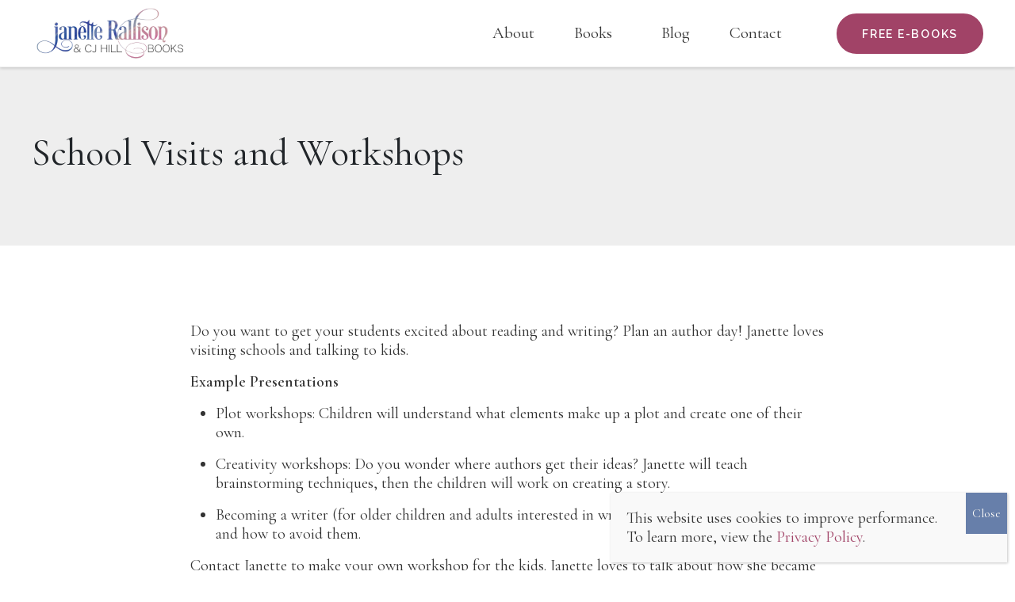

--- FILE ---
content_type: text/html; charset=UTF-8
request_url: https://janetterallison.com/school-visits-and-workshops/
body_size: 12347
content:
<!doctype html>
<html lang="en-US">
<head>

<meta charset="UTF-8">
<meta name="viewport" content="width=device-width, initial-scale=1.0" />
<meta http-equiv="x-ua-compatible" content="ie=edge" />
<link rel="preconnect" href="https://fonts.googleapis.com">
<link rel="preconnect" href="https://fonts.gstatic.com" crossorigin>
<link href="https://fonts.googleapis.com/css2?family=Josefin+Sans:ital,wght@0,300;0,400;0,600;1,300;1,400;1,600&family=Lato:ital,wght@0,400;0,700;1,400;1,700&display=swap" rel="stylesheet">
<meta name='robots' content='index, follow, max-image-preview:large, max-snippet:-1, max-video-preview:-1' />

	<!-- This site is optimized with the Yoast SEO plugin v20.3 - https://yoast.com/wordpress/plugins/seo/ -->
	<title>School Visits and Workshops - Janette Rallison &amp; CJ Hill Books</title>
	<link rel="canonical" href="https://janetterallison.com/school-visits-and-workshops/" />
	<meta property="og:locale" content="en_US" />
	<meta property="og:type" content="article" />
	<meta property="og:title" content="School Visits and Workshops - Janette Rallison &amp; CJ Hill Books" />
	<meta property="og:url" content="https://janetterallison.com/school-visits-and-workshops/" />
	<meta property="og:site_name" content="Janette Rallison &amp; CJ Hill Books" />
	<meta property="article:modified_time" content="2022-07-07T04:04:05+00:00" />
	<meta name="twitter:card" content="summary_large_image" />
	<script type="application/ld+json" class="yoast-schema-graph">{"@context":"https://schema.org","@graph":[{"@type":"WebPage","@id":"https://janetterallison.com/school-visits-and-workshops/","url":"https://janetterallison.com/school-visits-and-workshops/","name":"School Visits and Workshops - Janette Rallison &amp; CJ Hill Books","isPartOf":{"@id":"https://janetterallison.com/#website"},"datePublished":"2022-02-23T05:22:00+00:00","dateModified":"2022-07-07T04:04:05+00:00","breadcrumb":{"@id":"https://janetterallison.com/school-visits-and-workshops/#breadcrumb"},"inLanguage":"en-US","potentialAction":[{"@type":"ReadAction","target":["https://janetterallison.com/school-visits-and-workshops/"]}]},{"@type":"BreadcrumbList","@id":"https://janetterallison.com/school-visits-and-workshops/#breadcrumb","itemListElement":[{"@type":"ListItem","position":1,"name":"Home","item":"https://janetterallison.com/"},{"@type":"ListItem","position":2,"name":"School Visits and Workshops"}]},{"@type":"WebSite","@id":"https://janetterallison.com/#website","url":"https://janetterallison.com/","name":"Janette Rallison &amp; CJ Hill Books","description":"A place for book lovers, teachers, and desperate students looking for book report information.","publisher":{"@id":"https://janetterallison.com/#/schema/person/b3ac979a3679855d60db3df6f3b2c175"},"potentialAction":[{"@type":"SearchAction","target":{"@type":"EntryPoint","urlTemplate":"https://janetterallison.com/?s={search_term_string}"},"query-input":"required name=search_term_string"}],"inLanguage":"en-US"},{"@type":["Person","Organization"],"@id":"https://janetterallison.com/#/schema/person/b3ac979a3679855d60db3df6f3b2c175","name":"Janette Rallison","image":{"@type":"ImageObject","inLanguage":"en-US","@id":"https://janetterallison.com/#/schema/person/image/","url":"https://janetterallison.com/wp-content/uploads/2022/07/rallison-logo.png","contentUrl":"https://janetterallison.com/wp-content/uploads/2022/07/rallison-logo.png","width":600,"height":216,"caption":"Janette Rallison"},"logo":{"@id":"https://janetterallison.com/#/schema/person/image/"},"sameAs":["https://janetterallison.com/"]}]}</script>
	<!-- / Yoast SEO plugin. -->


<link rel='dns-prefetch' href='//janetterallison.com' />
<link rel='dns-prefetch' href='//cdn.jsdelivr.net' />
<link rel='dns-prefetch' href='//s.w.org' />
<link rel='stylesheet' id='wp-block-library-css'  href='https://janetterallison.com/wp-includes/css/dist/block-library/style.min.css' media='all' />
<style id='global-styles-inline-css' type='text/css'>
body{--wp--preset--color--black: #000000;--wp--preset--color--cyan-bluish-gray: #abb8c3;--wp--preset--color--white: #ffffff;--wp--preset--color--pale-pink: #f78da7;--wp--preset--color--vivid-red: #cf2e2e;--wp--preset--color--luminous-vivid-orange: #ff6900;--wp--preset--color--luminous-vivid-amber: #fcb900;--wp--preset--color--light-green-cyan: #7bdcb5;--wp--preset--color--vivid-green-cyan: #00d084;--wp--preset--color--pale-cyan-blue: #8ed1fc;--wp--preset--color--vivid-cyan-blue: #0693e3;--wp--preset--color--vivid-purple: #9b51e0;--wp--preset--gradient--vivid-cyan-blue-to-vivid-purple: linear-gradient(135deg,rgba(6,147,227,1) 0%,rgb(155,81,224) 100%);--wp--preset--gradient--light-green-cyan-to-vivid-green-cyan: linear-gradient(135deg,rgb(122,220,180) 0%,rgb(0,208,130) 100%);--wp--preset--gradient--luminous-vivid-amber-to-luminous-vivid-orange: linear-gradient(135deg,rgba(252,185,0,1) 0%,rgba(255,105,0,1) 100%);--wp--preset--gradient--luminous-vivid-orange-to-vivid-red: linear-gradient(135deg,rgba(255,105,0,1) 0%,rgb(207,46,46) 100%);--wp--preset--gradient--very-light-gray-to-cyan-bluish-gray: linear-gradient(135deg,rgb(238,238,238) 0%,rgb(169,184,195) 100%);--wp--preset--gradient--cool-to-warm-spectrum: linear-gradient(135deg,rgb(74,234,220) 0%,rgb(151,120,209) 20%,rgb(207,42,186) 40%,rgb(238,44,130) 60%,rgb(251,105,98) 80%,rgb(254,248,76) 100%);--wp--preset--gradient--blush-light-purple: linear-gradient(135deg,rgb(255,206,236) 0%,rgb(152,150,240) 100%);--wp--preset--gradient--blush-bordeaux: linear-gradient(135deg,rgb(254,205,165) 0%,rgb(254,45,45) 50%,rgb(107,0,62) 100%);--wp--preset--gradient--luminous-dusk: linear-gradient(135deg,rgb(255,203,112) 0%,rgb(199,81,192) 50%,rgb(65,88,208) 100%);--wp--preset--gradient--pale-ocean: linear-gradient(135deg,rgb(255,245,203) 0%,rgb(182,227,212) 50%,rgb(51,167,181) 100%);--wp--preset--gradient--electric-grass: linear-gradient(135deg,rgb(202,248,128) 0%,rgb(113,206,126) 100%);--wp--preset--gradient--midnight: linear-gradient(135deg,rgb(2,3,129) 0%,rgb(40,116,252) 100%);--wp--preset--duotone--dark-grayscale: url('#wp-duotone-dark-grayscale');--wp--preset--duotone--grayscale: url('#wp-duotone-grayscale');--wp--preset--duotone--purple-yellow: url('#wp-duotone-purple-yellow');--wp--preset--duotone--blue-red: url('#wp-duotone-blue-red');--wp--preset--duotone--midnight: url('#wp-duotone-midnight');--wp--preset--duotone--magenta-yellow: url('#wp-duotone-magenta-yellow');--wp--preset--duotone--purple-green: url('#wp-duotone-purple-green');--wp--preset--duotone--blue-orange: url('#wp-duotone-blue-orange');--wp--preset--font-size--small: 13px;--wp--preset--font-size--medium: 20px;--wp--preset--font-size--large: 36px;--wp--preset--font-size--x-large: 42px;}.has-black-color{color: var(--wp--preset--color--black) !important;}.has-cyan-bluish-gray-color{color: var(--wp--preset--color--cyan-bluish-gray) !important;}.has-white-color{color: var(--wp--preset--color--white) !important;}.has-pale-pink-color{color: var(--wp--preset--color--pale-pink) !important;}.has-vivid-red-color{color: var(--wp--preset--color--vivid-red) !important;}.has-luminous-vivid-orange-color{color: var(--wp--preset--color--luminous-vivid-orange) !important;}.has-luminous-vivid-amber-color{color: var(--wp--preset--color--luminous-vivid-amber) !important;}.has-light-green-cyan-color{color: var(--wp--preset--color--light-green-cyan) !important;}.has-vivid-green-cyan-color{color: var(--wp--preset--color--vivid-green-cyan) !important;}.has-pale-cyan-blue-color{color: var(--wp--preset--color--pale-cyan-blue) !important;}.has-vivid-cyan-blue-color{color: var(--wp--preset--color--vivid-cyan-blue) !important;}.has-vivid-purple-color{color: var(--wp--preset--color--vivid-purple) !important;}.has-black-background-color{background-color: var(--wp--preset--color--black) !important;}.has-cyan-bluish-gray-background-color{background-color: var(--wp--preset--color--cyan-bluish-gray) !important;}.has-white-background-color{background-color: var(--wp--preset--color--white) !important;}.has-pale-pink-background-color{background-color: var(--wp--preset--color--pale-pink) !important;}.has-vivid-red-background-color{background-color: var(--wp--preset--color--vivid-red) !important;}.has-luminous-vivid-orange-background-color{background-color: var(--wp--preset--color--luminous-vivid-orange) !important;}.has-luminous-vivid-amber-background-color{background-color: var(--wp--preset--color--luminous-vivid-amber) !important;}.has-light-green-cyan-background-color{background-color: var(--wp--preset--color--light-green-cyan) !important;}.has-vivid-green-cyan-background-color{background-color: var(--wp--preset--color--vivid-green-cyan) !important;}.has-pale-cyan-blue-background-color{background-color: var(--wp--preset--color--pale-cyan-blue) !important;}.has-vivid-cyan-blue-background-color{background-color: var(--wp--preset--color--vivid-cyan-blue) !important;}.has-vivid-purple-background-color{background-color: var(--wp--preset--color--vivid-purple) !important;}.has-black-border-color{border-color: var(--wp--preset--color--black) !important;}.has-cyan-bluish-gray-border-color{border-color: var(--wp--preset--color--cyan-bluish-gray) !important;}.has-white-border-color{border-color: var(--wp--preset--color--white) !important;}.has-pale-pink-border-color{border-color: var(--wp--preset--color--pale-pink) !important;}.has-vivid-red-border-color{border-color: var(--wp--preset--color--vivid-red) !important;}.has-luminous-vivid-orange-border-color{border-color: var(--wp--preset--color--luminous-vivid-orange) !important;}.has-luminous-vivid-amber-border-color{border-color: var(--wp--preset--color--luminous-vivid-amber) !important;}.has-light-green-cyan-border-color{border-color: var(--wp--preset--color--light-green-cyan) !important;}.has-vivid-green-cyan-border-color{border-color: var(--wp--preset--color--vivid-green-cyan) !important;}.has-pale-cyan-blue-border-color{border-color: var(--wp--preset--color--pale-cyan-blue) !important;}.has-vivid-cyan-blue-border-color{border-color: var(--wp--preset--color--vivid-cyan-blue) !important;}.has-vivid-purple-border-color{border-color: var(--wp--preset--color--vivid-purple) !important;}.has-vivid-cyan-blue-to-vivid-purple-gradient-background{background: var(--wp--preset--gradient--vivid-cyan-blue-to-vivid-purple) !important;}.has-light-green-cyan-to-vivid-green-cyan-gradient-background{background: var(--wp--preset--gradient--light-green-cyan-to-vivid-green-cyan) !important;}.has-luminous-vivid-amber-to-luminous-vivid-orange-gradient-background{background: var(--wp--preset--gradient--luminous-vivid-amber-to-luminous-vivid-orange) !important;}.has-luminous-vivid-orange-to-vivid-red-gradient-background{background: var(--wp--preset--gradient--luminous-vivid-orange-to-vivid-red) !important;}.has-very-light-gray-to-cyan-bluish-gray-gradient-background{background: var(--wp--preset--gradient--very-light-gray-to-cyan-bluish-gray) !important;}.has-cool-to-warm-spectrum-gradient-background{background: var(--wp--preset--gradient--cool-to-warm-spectrum) !important;}.has-blush-light-purple-gradient-background{background: var(--wp--preset--gradient--blush-light-purple) !important;}.has-blush-bordeaux-gradient-background{background: var(--wp--preset--gradient--blush-bordeaux) !important;}.has-luminous-dusk-gradient-background{background: var(--wp--preset--gradient--luminous-dusk) !important;}.has-pale-ocean-gradient-background{background: var(--wp--preset--gradient--pale-ocean) !important;}.has-electric-grass-gradient-background{background: var(--wp--preset--gradient--electric-grass) !important;}.has-midnight-gradient-background{background: var(--wp--preset--gradient--midnight) !important;}.has-small-font-size{font-size: var(--wp--preset--font-size--small) !important;}.has-medium-font-size{font-size: var(--wp--preset--font-size--medium) !important;}.has-large-font-size{font-size: var(--wp--preset--font-size--large) !important;}.has-x-large-font-size{font-size: var(--wp--preset--font-size--x-large) !important;}
</style>
<link rel='stylesheet' id='contact-form-7-css'  href='https://janetterallison.com/wp-content/plugins/contact-form-7/includes/css/styles.css' media='all' />
<link rel='stylesheet' id='bootstrap-css'  href='https://cdn.jsdelivr.net/npm/bootstrap@5.0.0-beta1/dist/css/bootstrap.min.css' media='all' />
<link rel='stylesheet' id='styles-css'  href='https://janetterallison.com/wp-content/themes/rallison/dist/assets/styles/styles.min.css' media='all' />
<link rel='stylesheet' id='popup-maker-site-css'  href='//janetterallison.com/wp-content/uploads/pum/pum-site-styles.css?generated=1679169838' media='all' />
<script type='text/javascript' src='https://janetterallison.com/wp-includes/js/jquery/jquery.min.js' id='jquery-core-js'></script>
<script type='text/javascript' src='https://janetterallison.com/wp-includes/js/jquery/jquery-migrate.min.js' id='jquery-migrate-js'></script>
<link rel="https://api.w.org/" href="https://janetterallison.com/wp-json/" /><link rel="alternate" type="application/json" href="https://janetterallison.com/wp-json/wp/v2/pages/4264" /><link rel='shortlink' href='https://janetterallison.com/?p=4264' />
<link rel="alternate" type="application/json+oembed" href="https://janetterallison.com/wp-json/oembed/1.0/embed?url=https%3A%2F%2Fjanetterallison.com%2Fschool-visits-and-workshops%2F" />
<link rel="alternate" type="text/xml+oembed" href="https://janetterallison.com/wp-json/oembed/1.0/embed?url=https%3A%2F%2Fjanetterallison.com%2Fschool-visits-and-workshops%2F&#038;format=xml" />
<link rel="icon" href="https://janetterallison.com/wp-content/uploads/2022/06/favicon2-1.png" sizes="32x32" />
<link rel="icon" href="https://janetterallison.com/wp-content/uploads/2022/06/favicon2-1.png" sizes="192x192" />
<link rel="apple-touch-icon" href="https://janetterallison.com/wp-content/uploads/2022/06/favicon2-1.png" />
<meta name="msapplication-TileImage" content="https://janetterallison.com/wp-content/uploads/2022/06/favicon2-1.png" />
		<style type="text/css" id="wp-custom-css">
			.page-template-landing-page .hero-inner h1  {
	color: #212529;
}

.page-template-landing-page .hero .hero-inner .intro p, .page-template-thank-you-page .hero .hero-inner .intro p{
		color: #212529;
}

.page-template-landing-page .hero nav .logo img, .page-template-thank-you-page .hero nav .logo img{
	filter: unset;
}		</style>
		<!-- Global site tag (gtag.js) - Google Analytics -->
<script async src="https://www.googletagmanager.com/gtag/js?id=UA-69610403-3"></script>
<script>
  window.dataLayer = window.dataLayer || [];
  function gtag(){dataLayer.push(arguments);}
  gtag('js', new Date());

  gtag('config', 'UA-69610403-3');
</script>

</head>

<body class="page-template-default page page-id-4264 wp-custom-logo is_chrome school-visits-and-workshops">
<div class="page-content">
			<header role="banner" id="masthead" class="site-header">
			<nav class="navbar navbar-expand-lg navbar-light fixed-top" role="navigation" id="main_menu">
    <div class="container">
        <div class="site-branding">
                            <div class="site-logo"><a href="https://janetterallison.com/" class="custom-logo-link" rel="home"><img width="600" height="216" src="https://janetterallison.com/wp-content/uploads/2022/07/rallison-logo.png" class="custom-logo" alt="Janette Rallison &amp; CJ Hill Books" srcset="https://janetterallison.com/wp-content/uploads/2022/07/rallison-logo.png 600w, https://janetterallison.com/wp-content/uploads/2022/07/rallison-logo-300x108.png 300w" sizes="(max-width: 600px) 100vw, 600px" /></a></div>
                    </div>
        <button class="navbar-toggler" type="button" data-bs-toggle="collapse" data-bs-target="#navbarSupportedContent" aria-controls="navbarSupportedContent" aria-expanded="false" aria-label="Toggle navigation">
            <span class="navbar-toggler-icon"></span>
        </button>
        <div class="collapse navbar-collapse" id="navbarSupportedContent">
            <div class="menu"><ul id="menu-primary-menu" class="navbar-nav"><li id="menu-item-3595" class="menu-item menu-item-type-post_type menu-item-object-page menu-item-3595"><a href="https://janetterallison.com/about/">About</a></li>
<li id="menu-item-3597" class="menu-item menu-item-type-post_type menu-item-object-page menu-item-has-children menu-item-3597"><a href="https://janetterallison.com/books/">Books</a>
<ul class="sub-menu">
	<li id="menu-item-4257" class="menu-item menu-item-type-post_type menu-item-object-page menu-item-4257"><a href="https://janetterallison.com/cj-hill-books/">CJ Hill Books</a></li>
	<li id="menu-item-4256" class="menu-item menu-item-type-post_type menu-item-object-page menu-item-4256"><a href="https://janetterallison.com/educational-resources/">Educational Resources</a></li>
</ul>
</li>
<li id="menu-item-3596" class="menu-item menu-item-type-post_type menu-item-object-page menu-item-3596"><a href="https://janetterallison.com/blog/">Blog</a></li>
<li id="menu-item-3598" class="menu-item menu-item-type-post_type menu-item-object-page current-menu-ancestor current-menu-parent current_page_parent current_page_ancestor menu-item-has-children menu-item-3598"><a href="https://janetterallison.com/contact/">Contact</a>
<ul class="sub-menu">
	<li id="menu-item-4270" class="menu-item menu-item-type-post_type menu-item-object-page menu-item-4270"><a href="https://janetterallison.com/order-signed-books/">Order Signed Books</a></li>
	<li id="menu-item-4271" class="menu-item menu-item-type-post_type menu-item-object-page menu-item-4271"><a href="https://janetterallison.com/events/">Events</a></li>
	<li id="menu-item-4272" class="menu-item menu-item-type-post_type menu-item-object-page current-menu-item page_item page-item-4264 current_page_item menu-item-4272"><a href="https://janetterallison.com/school-visits-and-workshops/" aria-current="page">School Visits and Workshops</a></li>
</ul>
</li>
</ul></div>                <div class="cta-btn">
                    <a class="button" href="/free-ebook">Free E-Books</a>
                </div>
                    </div>
    </div>
</nav>	
		</header>
		

			<div class="container header" style="background-color:#eee;">
    <div class="row">
        <div class="col-1/2">
            <div class="col-content">
                <h1>School Visits and Workshops</h1>
            </div>
        </div>
        <div class="col-1/2">
        </div>
    </div>
</div>
				
<div class="container full-content" style="background-color:#fff;">
    <div class="row">
        <div class="col-content">
                                        <p><p>Do you want to get your students excited about reading and writing? Plan an author day! Janette loves visiting schools and talking to kids.</p>
<p><strong>Example Presentations</strong></p>
<ul>
<li>Plot workshops: Children will understand what elements make up a plot and create one of their own.</li>
<li>Creativity workshops: Do you wonder where authors get their ideas? Janette will teach brainstorming techniques, then the children will work on creating a story.</li>
<li>Becoming a writer (for older children and adults interested in writing): Learn common mistakes and how to avoid them.</li>
</ul>
<p>Contact Janette to make your own workshop for the kids. Janette loves to talk about how she became a writer!</p>
</p>
                        <div>
                 
            </div>
        </div>
    </div>
</div>
<div class="container slider" style="background-color:#fff;">
    <div class="row">
        <div class="col-content">
            <h2></h2>
            <div>
                <div id="reviewSlider" class="carousel carousel-dark slide" data-bs-ride="carousel">
                    <div class="carousel-inner">
                                                    <div id="review1" class="carousel-item active">
                                    <p><p>“Janette Rallison is a great motivator and very approachable to all students. Her author visit and presentation surpassed my expectations! I highly recommend Janette to any school considering an author day.”</p>
</p>
                                                                            <p>&mdash;
                                        Andrea Woodring, Brockbank Junior High, Magna Utah</p>
                                                                    </div>
                                                            <div id="review2" class="carousel-item ">
                                    <p><p>“Janette Rallison captivates student audiences with her fun and educational presentations. She makes the writing process seem easy and plausible. Students eagerly await her next visit to our school.”</p>
</p>
                                                                            <p>&mdash;
                                        Melanie Callahan, Shepherd Junior High, Mesa Arizona</p>
                                                                    </div>
                                                            <div id="review3" class="carousel-item ">
                                    <p><p>“Both students and staff enjoyed Janette Rallison’s presentation filled with humor and insight. Students learned where Janette comes up with her ideas for stories, as well as how to come up with their own ideas. Her books will make you laugh out loud; they are witty and well-crafted. It was a great treat to have her at our school.”</p>
</p>
                                                                            <p>&mdash;
                                        Polly Vogt, Mesquite Junior High, Gilbert, Arizona</p>
                                                                    </div>
                                                </div>
                                            <button class="carousel-control-prev" type="button" data-bs-target="#reviewSlider" data-bs-slide="prev">
                        <span class="carousel-control-prev-icon" aria-hidden="true"></span>
                        <span class="visually-hidden">Previous</span>
                        </button>
                        <button class="carousel-control-next" type="button" data-bs-target="#reviewSlider" data-bs-slide="next">
                            <span class="carousel-control-next-icon" aria-hidden="true"></span>
                            <span class="visually-hidden">Next</span>
                        </button>
                                    </div>
            </div>
        </div>
    </div>
</div>
 <div class="container single-line">
    <div class="row">
        <div class="col-1/2">
            <h2>Interested in scheduling a workshop?</h2>
        </div>
        <div class="col-1/2">
            <div class="col-content">
                                            <a class="button" href="/contact">Contact Janette</a>
                                    </div>
        </div>
    </div>
</div>
<div class="container full-content" style="background-color:#fff;">
    <div class="row">
        <div class="col-content">
                            <h2>What does it cost?</h2>
                                        <p><p>Janette’s rates are listed below. Please note that my fees are negotiable, depending on circumstance and location.</p>
<p>Phoenix Area, Arizona / $500<br />
Elsewhere in Arizona / $750 + travel expenses<br />
Outside Arizona / $1,000 + travel expenses</p>
<p>Half day (two 45 minutes-to-1 hour sessions):<br />
Phoenix Area, Arizona / $250<br />
Elsewhere in Arizona / $400 + travel expenses<br />
Outside Arizona / $700 + travel expenses</p>
<p>One presentation (45 minutes-to-1 hour sessions):<br />
Phoenix Area, Arizona / $200<br />
Elsewhere in Arizona / $300 + travel expenses<br />
Outside Arizona / $700 + travel expenses</p>
</p>
                        <div>
                 
            </div>
        </div>
    </div>
</div>
<div class="container cta subscribe" style="">
    <div class="row">
        <div class="col-1/2">
            <div class="col-content">
                <div class="sub-header">Stay In The Loop</div>
                <h2>Subscribe and receive 3 free Ebooks!</h2>
                                    <p><p>Want to know about new releases or ebook sales?<br />
Sign up for Janette's newsletter and receive a free copy of 3 books:</p>
<ul>
<li><i>Slayers</i></li>
<li><i>A Longtime (and at one point illegal) Crush</i></li>
<li><i>Blue Eyes and Other Teenage Hazards</i></li>
</ul>
</p>
                                <div><p><!-- Begin Mailchimp Signup Form --></p>
<div id="mc_embed_signup">
<form action="https://janetterallison.us10.list-manage.com/subscribe/post?u=e6bf0b46dfcb0a93873096b23&amp;id=edb367142b" method="post" id="mc-embedded-subscribe-form" name="mc-embedded-subscribe-form" class="validate" target="_blank" novalidate>
<div id="mc_embed_signup_scroll" style="display: flex; flex-direction: row; align-items: center;justify-content: space-between;">
<div class="mc-field-group" style="display:flex; flex: 1;"><label for="mce-EMAIL" style="display:none;">Email Address<span class="asterisk">*</span></label><input type="email" value="" name="EMAIL" class="required email" placeholder="Email Address" id="mce-EMAIL" style="width:100%; margin-right: 15px; font-size: 18px; font-weight: 500; font-family: Raleway, sans-serif; padding: 5px 15px;"></div>
<div id="mce-responses" class="clear foot">
<div class="response" id="mce-error-response" style="display:none"></div>
<div class="response" id="mce-success-response" style="display:none"></div>
</div>
<p><!-- real people should not fill this in and expect good things - do not remove this or risk form bot signups--></p>
<div style="position: absolute; left: -5000px;" aria-hidden="true"><input type="text" name="b_e6bf0b46dfcb0a93873096b23_edb367142b" tabindex="-1" value=""></div>
<div class="optionalParent">
<div class="clear foot"><input style="margin: 0; justify-content: center;" type="submit" value="Subscribe" name="subscribe" id="mc-embedded-subscribe" class="button"></div>
</div>
</div>
</form>
</div>
<p><!--End mc_embed_signup--></p>
</div>
            </div>
        </div>
        <div class="col-1/2">
                            <img src="https://janetterallison.com/wp-content/uploads/2024/10/subscribe-magnet-3.png" alt="" />
                    </div>
    </div>
</div>

	
		

	</div><!--End Page-->
		
		<footer role="contentinfo">
			<div class="container">
				<div class="row">
					

<div class="social-menu">
    <ul>
                    <li><a href="https://www.facebook.com/janette.rallison" target="_blank" class="facebook" alt="Follow Janette Rallison on Facebook">
                <svg aria-hidden="true" focusable="false" data-icon="facebook" role="img" xmlns="http://www.w3.org/2000/svg" viewBox="0 0 320 512"><path fill="currentColor" d="M279.14 288l14.22-92.66h-88.91v-60.13c0-25.35 12.42-50.06 52.24-50.06h40.42V6.26S260.43 0 225.36 0c-73.22 0-121.08 44.38-121.08 124.72v70.62H22.89V288h81.39v224h100.17V288z"></path></svg>            </a></li>
                            <li><a href="https://www.goodreads.com/author/show/184987.Janette_Rallison" target="_blank" class="goodreads"  alt="Follow Janette Rallison on Goodreads">
                <svg version="1.1" id="Layer_1" focusable="false" xmlns="http://www.w3.org/2000/svg" xmlns:xlink="http://www.w3.org/1999/xlink"
	 x="0px" y="0px" viewBox="0 0 341.2 525.4" style="enable-background:new 0 0 341.2 525.4;" xml:space="preserve">
<style type="text/css">
	.st0{stroke:currentColor;stroke-width:10;stroke-miterlimit:10;}
</style>
<path fill="currentColor" class="st0" d="M21.2,410H24c12.7,0,25.5,0,38.2,0.1c1.6,0,3.1-0.4,3.6,2.1c7.1,34.9,30,54.6,62.9,63.9
	c26.9,7.6,54.1,7.8,81.3,1.8c33.8-7.4,56-28.3,68-60.4c8-21.5,10.7-43.8,11-66.5c0.1-5.8,0.3-47-0.2-52.8l-0.9-0.3
	c-0.8,1.5-1.7,2.9-2.5,4.4c-22.1,43.1-61.3,67.4-105.4,69.1c-103,4-169.4-57-172-176.2c-0.5-23.7,1.8-46.9,8.3-69.7
	C36.9,54.4,90.9,7.3,170.2,6.7C231.5,6.3,271.7,45.4,286.4,77c0.5,1.1,1.3,2.3,2.4,1.9V17.3h44.3c0,280.3,0.1,332.2,0.1,332.2
	c-0.1,78.5-26.7,143.7-103,162.2c-69.5,16.9-159,4.8-196-57.2C26.2,441,22.4,426.2,21.2,410L21.2,410z M167.5,43.2
	C115,42.7,59,83.9,52.5,177c-4.1,59,14.8,122.2,71.5,148.6c27.6,12.9,74.3,15,108.3-8.7c47.6-33.2,62.7-97,54.8-154
	C277.4,91.8,239.3,42.9,167.5,43.2L167.5,43.2z"/>
</svg>
            </a></li>
                            <li><a href="https://twitter.com/janetterallison" target="_blank" class="twitter" alt="Follow Janette Rallison on Twitter">
                <svg aria-hidden="true" focusable="false" data-icon="twitter" role="img" xmlns="http://www.w3.org/2000/svg" viewBox="0 0 512 512"><path fill="currentColor" d="M459.37 151.716c.325 4.548.325 9.097.325 13.645 0 138.72-105.583 298.558-298.558 298.558-59.452 0-114.68-17.219-161.137-47.106 8.447.974 16.568 1.299 25.34 1.299 49.055 0 94.213-16.568 130.274-44.832-46.132-.975-84.792-31.188-98.112-72.772 6.498.974 12.995 1.624 19.818 1.624 9.421 0 18.843-1.3 27.614-3.573-48.081-9.747-84.143-51.98-84.143-102.985v-1.299c13.969 7.797 30.214 12.67 47.431 13.319-28.264-18.843-46.781-51.005-46.781-87.391 0-19.492 5.197-37.36 14.294-52.954 51.655 63.675 129.3 105.258 216.365 109.807-1.624-7.797-2.599-15.918-2.599-24.04 0-57.828 46.782-104.934 104.934-104.934 30.213 0 57.502 12.67 76.67 33.137 23.715-4.548 46.456-13.32 66.599-25.34-7.798 24.366-24.366 44.833-46.132 57.827 21.117-2.273 41.584-8.122 60.426-16.243-14.292 20.791-32.161 39.308-52.628 54.253z"></path></svg>            </a></li>
                            <li><a href="https://www.instagram.com/janette.rallison/" target="_blank" class="instagram" alt="Follow Janette Rallison on Instagram">
                <svg role="img" aria-hidden="true" focusable="false" data-icon="instagram" xmlns="http://www.w3.org/2000/svg" viewBox="0 0 448 512"><path fill="currentColor" d="M224.1 141c-63.6 0-114.9 51.3-114.9 114.9s51.3 114.9 114.9 114.9S339 319.5 339 255.9 287.7 141 224.1 141zm0 189.6c-41.1 0-74.7-33.5-74.7-74.7s33.5-74.7 74.7-74.7 74.7 33.5 74.7 74.7-33.6 74.7-74.7 74.7zm146.4-194.3c0 14.9-12 26.8-26.8 26.8-14.9 0-26.8-12-26.8-26.8s12-26.8 26.8-26.8 26.8 12 26.8 26.8zm76.1 27.2c-1.7-35.9-9.9-67.7-36.2-93.9-26.2-26.2-58-34.4-93.9-36.2-37-2.1-147.9-2.1-184.9 0-35.8 1.7-67.6 9.9-93.9 36.1s-34.4 58-36.2 93.9c-2.1 37-2.1 147.9 0 184.9 1.7 35.9 9.9 67.7 36.2 93.9s58 34.4 93.9 36.2c37 2.1 147.9 2.1 184.9 0 35.9-1.7 67.7-9.9 93.9-36.2 26.2-26.2 34.4-58 36.2-93.9 2.1-37 2.1-147.8 0-184.8zM398.8 388c-7.8 19.6-22.9 34.7-42.6 42.6-29.5 11.7-99.5 9-132.1 9s-102.7 2.6-132.1-9c-19.6-7.8-34.7-22.9-42.6-42.6-11.7-29.5-9-99.5-9-132.1s-2.6-102.7 9-132.1c7.8-19.6 22.9-34.7 42.6-42.6 29.5-11.7 99.5-9 132.1-9s102.7-2.6 132.1 9c19.6 7.8 34.7 22.9 42.6 42.6 11.7 29.5 9 99.5 9 132.1s2.7 102.7-9 132.1z"></path></svg>            </a></li>
                            <li><a href="https://www.bookbub.com/authors/janette-rallison" target="_blank" class="bookbub" alt="Follow Janette Rallison on BookBub">
                <svg aria-hidden="true" focusable="false" data-icon="bookbub" role="img" xmlns="http://www.w3.org/2000/svg" viewBox="0 0 300.23 201.19"><path fill="currentColor" d="M14.1,210.91V9.72H82.58q31,0,48.52,12.37T148.59,56.6a43.31,43.31,0,0,1-10.25,28.5q-10.25,12.38-27.61,17.7v.41q21.33,2.73,33.9,15.86T157.2,151.6q0,27.06-19.41,43.19T85.86,210.91ZM53.05,39.66V92.41H74.24Q90,92.41,98.84,85t8.89-21q0-24.31-34.72-24.32Zm0,82.82V181H79.84q17.22,0,26.79-7.93t9.57-22q0-28.56-37.72-28.57Z" transform="translate(-14.1 -9.72)"/><path fill="currentColor" d="M171.23,210.91V9.72H239.7q31,0,48.52,12.37t17.5,34.51a43.37,43.37,0,0,1-10.25,28.5q-10.26,12.38-27.61,17.7v.41q21.31,2.73,33.9,15.86t12.57,32.53q0,27.06-19.41,43.19T243,210.91Zm39-171.25V92.41h21.19q15.7,0,24.6-7.45t8.88-21q0-24.31-34.71-24.32Zm0,82.82V181H237q17.22,0,26.79-7.93t9.57-22q0-28.56-37.73-28.57Z" transform="translate(-14.1 -9.72)"/></svg>            </a></li>
                            <li><a href="https://www.youtube.com/@janetterallison8748" target="_blank" class="youtube" alt="Follow Janette Rallison on YouTube">
                <svg aria-hidden="true" focusable="false" data-icon="YouTube" role="img" data-name="YouTube" xmlns="http://www.w3.org/2000/svg" viewBox="0 0 176 124"><path fill="currentColor" d="M180.32,53.36A22.12,22.12,0,0,0,164.76,37.7C151,34,96,34,96,34s-55,0-68.76,3.7A22.12,22.12,0,0,0,11.68,53.36C8,67.18,8,96,8,96s0,28.82,3.68,42.64A22.12,22.12,0,0,0,27.24,154.3C41,158,96,158,96,158s55,0,68.76-3.7a22.12,22.12,0,0,0,15.56-15.66C184,124.82,184,96,184,96S184,67.18,180.32,53.36ZM78,122.17V69.83L124,96Z" transform="translate(-8 -34)"/></svg>            </a></li>
            </ul>
</div>					<div><div class="footer-menu"><ul id="menu-footer-menu" class="menu"><li id="menu-item-3600" class="menu-item menu-item-type-post_type menu-item-object-page menu-item-3600"><a href="https://janetterallison.com/about/">About</a></li>
<li id="menu-item-3601" class="menu-item menu-item-type-post_type menu-item-object-page menu-item-3601"><a href="https://janetterallison.com/blog/">Blog</a></li>
<li id="menu-item-3602" class="menu-item menu-item-type-post_type menu-item-object-page menu-item-3602"><a href="https://janetterallison.com/books/">Books</a></li>
<li id="menu-item-3603" class="menu-item menu-item-type-post_type menu-item-object-page menu-item-3603"><a href="https://janetterallison.com/contact/">Contact</a></li>
<li id="menu-item-3607" class="menu-item menu-item-type-post_type menu-item-object-page menu-item-3607"><a href="https://janetterallison.com/privacy-policy/">Privacy Policy</a></li>
<li id="menu-item-4423" class="menu-item menu-item-type-post_type menu-item-object-page menu-item-4423"><a href="https://janetterallison.com/free-ebook/">Subscribe</a></li>
</ul></div></div>
					<p class="copyright">&copy; 2026 Janette Rallison</p>
				</div>
			</div>
		</footer>
	<div id="pum-4519" class="pum pum-overlay pum-theme-4510 pum-theme-default-theme popmake-overlay pum-overlay-disabled auto_open click_open" data-popmake="{&quot;id&quot;:4519,&quot;slug&quot;:&quot;cookies-notification&quot;,&quot;theme_id&quot;:4510,&quot;cookies&quot;:[{&quot;event&quot;:&quot;on_popup_close&quot;,&quot;settings&quot;:{&quot;name&quot;:&quot;pum-4519&quot;,&quot;key&quot;:&quot;&quot;,&quot;session&quot;:false,&quot;path&quot;:&quot;1&quot;,&quot;time&quot;:&quot;1 month&quot;}}],&quot;triggers&quot;:[{&quot;type&quot;:&quot;auto_open&quot;,&quot;settings&quot;:{&quot;cookie_name&quot;:[&quot;pum-4519&quot;],&quot;delay&quot;:&quot;100&quot;}},{&quot;type&quot;:&quot;click_open&quot;,&quot;settings&quot;:{&quot;extra_selectors&quot;:&quot;&quot;,&quot;cookie_name&quot;:null}}],&quot;mobile_disabled&quot;:null,&quot;tablet_disabled&quot;:null,&quot;meta&quot;:{&quot;display&quot;:{&quot;stackable&quot;:&quot;1&quot;,&quot;overlay_disabled&quot;:&quot;1&quot;,&quot;scrollable_content&quot;:false,&quot;disable_reposition&quot;:false,&quot;size&quot;:&quot;small&quot;,&quot;responsive_min_width&quot;:&quot;0px&quot;,&quot;responsive_min_width_unit&quot;:false,&quot;responsive_max_width&quot;:&quot;500px&quot;,&quot;responsive_max_width_unit&quot;:false,&quot;custom_width&quot;:&quot;500px&quot;,&quot;custom_width_unit&quot;:false,&quot;custom_height&quot;:&quot;380px&quot;,&quot;custom_height_unit&quot;:false,&quot;custom_height_auto&quot;:&quot;1&quot;,&quot;location&quot;:&quot;right bottom&quot;,&quot;position_from_trigger&quot;:false,&quot;position_top&quot;:&quot;100&quot;,&quot;position_left&quot;:&quot;10&quot;,&quot;position_bottom&quot;:&quot;10&quot;,&quot;position_right&quot;:&quot;10&quot;,&quot;position_fixed&quot;:&quot;1&quot;,&quot;animation_type&quot;:&quot;slide&quot;,&quot;animation_speed&quot;:&quot;350&quot;,&quot;animation_origin&quot;:&quot;bottom&quot;,&quot;overlay_zindex&quot;:false,&quot;zindex&quot;:&quot;1999999999&quot;},&quot;close&quot;:{&quot;text&quot;:&quot;&quot;,&quot;button_delay&quot;:&quot;100&quot;,&quot;overlay_click&quot;:false,&quot;esc_press&quot;:false,&quot;f4_press&quot;:false},&quot;click_open&quot;:[]}}" role="dialog" aria-modal="false"
								   >

	<div id="popmake-4519" class="pum-container popmake theme-4510 pum-responsive pum-responsive-small responsive size-small pum-position-fixed">

				

				

		

				<div class="pum-content popmake-content" tabindex="0">
			<p>This website uses cookies to improve performance.<br />
To learn more, view the <a href="https://janetterallison.com/privacy-policy/">Privacy Policy</a>.</p>
		</div>


				

							<button type="button" class="pum-close popmake-close" aria-label="Close">
			Close			</button>
		
	</div>

</div>
<script type='text/javascript' src='https://janetterallison.com/wp-content/plugins/contact-form-7/includes/swv/js/index.js' id='swv-js'></script>
<script type='text/javascript' id='contact-form-7-js-extra'>
/* <![CDATA[ */
var wpcf7 = {"api":{"root":"https:\/\/janetterallison.com\/wp-json\/","namespace":"contact-form-7\/v1"},"cached":"1"};
/* ]]> */
</script>
<script type='text/javascript' src='https://janetterallison.com/wp-content/plugins/contact-form-7/includes/js/index.js' id='contact-form-7-js'></script>
<script type='text/javascript' src='https://janetterallison.com/wp-content/themes/rallison/dist/assets/scripts/scripts.js' id='script-js'></script>
<script type='text/javascript' src='https://janetterallison.com/wp-includes/js/jquery/ui/core.min.js' id='jquery-ui-core-js'></script>
<script type='text/javascript' id='popup-maker-site-js-extra'>
/* <![CDATA[ */
var pum_vars = {"version":"1.18.1","pm_dir_url":"https:\/\/janetterallison.com\/wp-content\/plugins\/popup-maker\/","ajaxurl":"https:\/\/janetterallison.com\/wp-admin\/admin-ajax.php","restapi":"https:\/\/janetterallison.com\/wp-json\/pum\/v1","rest_nonce":null,"default_theme":"4510","debug_mode":"","disable_tracking":"","home_url":"\/","message_position":"top","core_sub_forms_enabled":"1","popups":[],"cookie_domain":"","analytics_route":"analytics","analytics_api":"https:\/\/janetterallison.com\/wp-json\/pum\/v1"};
var pum_sub_vars = {"ajaxurl":"https:\/\/janetterallison.com\/wp-admin\/admin-ajax.php","message_position":"top"};
var pum_popups = {"pum-4519":{"triggers":[{"type":"auto_open","settings":{"cookie_name":["pum-4519"],"delay":"100"}}],"cookies":[{"event":"on_popup_close","settings":{"name":"pum-4519","key":"","session":false,"path":"1","time":"1 month"}}],"disable_on_mobile":false,"disable_on_tablet":false,"atc_promotion":null,"explain":null,"type_section":null,"theme_id":"4510","size":"small","responsive_min_width":"0px","responsive_max_width":"500px","custom_width":"500px","custom_height_auto":true,"custom_height":"380px","scrollable_content":false,"animation_type":"slide","animation_speed":"350","animation_origin":"bottom","open_sound":"none","custom_sound":"","location":"right bottom","position_top":"100","position_bottom":"10","position_left":"10","position_right":"10","position_from_trigger":false,"position_fixed":true,"overlay_disabled":true,"stackable":true,"disable_reposition":false,"zindex":"1999999999","close_button_delay":"100","fi_promotion":null,"close_on_form_submission":false,"close_on_form_submission_delay":"0","close_on_overlay_click":false,"close_on_esc_press":false,"close_on_f4_press":false,"disable_form_reopen":false,"disable_accessibility":false,"theme_slug":"default-theme","id":4519,"slug":"cookies-notification"}};
/* ]]> */
</script>
<script type='text/javascript' src='//janetterallison.com/wp-content/uploads/pum/pum-site-scripts.js?defer&#038;generated=1679169838' id='popup-maker-site-js'></script>
<script type='text/javascript' src='https://www.google.com/recaptcha/api.js?render=6LcBEscaAAAAAObx7tWvfL9v1xqnyRTG1gwVEBEX' id='google-recaptcha-js'></script>
<script type='text/javascript' src='https://janetterallison.com/wp-includes/js/dist/vendor/regenerator-runtime.min.js' id='regenerator-runtime-js'></script>
<script type='text/javascript' src='https://janetterallison.com/wp-includes/js/dist/vendor/wp-polyfill.min.js' id='wp-polyfill-js'></script>
<script type='text/javascript' id='wpcf7-recaptcha-js-extra'>
/* <![CDATA[ */
var wpcf7_recaptcha = {"sitekey":"6LcBEscaAAAAAObx7tWvfL9v1xqnyRTG1gwVEBEX","actions":{"homepage":"homepage","contactform":"contactform"}};
/* ]]> */
</script>
<script type='text/javascript' src='https://janetterallison.com/wp-content/plugins/contact-form-7/modules/recaptcha/index.js' id='wpcf7-recaptcha-js'></script>
<script src="https://cdn.jsdelivr.net/npm/bootstrap@5.0.2/dist/js/bootstrap.bundle.min.js" integrity="sha384-MrcW6ZMFYlzcLA8Nl+NtUVF0sA7MsXsP1UyJoMp4YLEuNSfAP+JcXn/tWtIaxVXM" crossorigin="anonymous"></script>
</body>
</html>
<!--
Performance optimized by W3 Total Cache. Learn more: https://www.boldgrid.com/w3-total-cache/


Served from: www.janetterallison.com @ 2026-01-29 00:59:18 by W3 Total Cache
-->

--- FILE ---
content_type: text/html; charset=utf-8
request_url: https://www.google.com/recaptcha/api2/anchor?ar=1&k=6LcBEscaAAAAAObx7tWvfL9v1xqnyRTG1gwVEBEX&co=aHR0cHM6Ly9qYW5ldHRlcmFsbGlzb24uY29tOjQ0Mw..&hl=en&v=N67nZn4AqZkNcbeMu4prBgzg&size=invisible&anchor-ms=20000&execute-ms=30000&cb=t1vziepiy7an
body_size: 48459
content:
<!DOCTYPE HTML><html dir="ltr" lang="en"><head><meta http-equiv="Content-Type" content="text/html; charset=UTF-8">
<meta http-equiv="X-UA-Compatible" content="IE=edge">
<title>reCAPTCHA</title>
<style type="text/css">
/* cyrillic-ext */
@font-face {
  font-family: 'Roboto';
  font-style: normal;
  font-weight: 400;
  font-stretch: 100%;
  src: url(//fonts.gstatic.com/s/roboto/v48/KFO7CnqEu92Fr1ME7kSn66aGLdTylUAMa3GUBHMdazTgWw.woff2) format('woff2');
  unicode-range: U+0460-052F, U+1C80-1C8A, U+20B4, U+2DE0-2DFF, U+A640-A69F, U+FE2E-FE2F;
}
/* cyrillic */
@font-face {
  font-family: 'Roboto';
  font-style: normal;
  font-weight: 400;
  font-stretch: 100%;
  src: url(//fonts.gstatic.com/s/roboto/v48/KFO7CnqEu92Fr1ME7kSn66aGLdTylUAMa3iUBHMdazTgWw.woff2) format('woff2');
  unicode-range: U+0301, U+0400-045F, U+0490-0491, U+04B0-04B1, U+2116;
}
/* greek-ext */
@font-face {
  font-family: 'Roboto';
  font-style: normal;
  font-weight: 400;
  font-stretch: 100%;
  src: url(//fonts.gstatic.com/s/roboto/v48/KFO7CnqEu92Fr1ME7kSn66aGLdTylUAMa3CUBHMdazTgWw.woff2) format('woff2');
  unicode-range: U+1F00-1FFF;
}
/* greek */
@font-face {
  font-family: 'Roboto';
  font-style: normal;
  font-weight: 400;
  font-stretch: 100%;
  src: url(//fonts.gstatic.com/s/roboto/v48/KFO7CnqEu92Fr1ME7kSn66aGLdTylUAMa3-UBHMdazTgWw.woff2) format('woff2');
  unicode-range: U+0370-0377, U+037A-037F, U+0384-038A, U+038C, U+038E-03A1, U+03A3-03FF;
}
/* math */
@font-face {
  font-family: 'Roboto';
  font-style: normal;
  font-weight: 400;
  font-stretch: 100%;
  src: url(//fonts.gstatic.com/s/roboto/v48/KFO7CnqEu92Fr1ME7kSn66aGLdTylUAMawCUBHMdazTgWw.woff2) format('woff2');
  unicode-range: U+0302-0303, U+0305, U+0307-0308, U+0310, U+0312, U+0315, U+031A, U+0326-0327, U+032C, U+032F-0330, U+0332-0333, U+0338, U+033A, U+0346, U+034D, U+0391-03A1, U+03A3-03A9, U+03B1-03C9, U+03D1, U+03D5-03D6, U+03F0-03F1, U+03F4-03F5, U+2016-2017, U+2034-2038, U+203C, U+2040, U+2043, U+2047, U+2050, U+2057, U+205F, U+2070-2071, U+2074-208E, U+2090-209C, U+20D0-20DC, U+20E1, U+20E5-20EF, U+2100-2112, U+2114-2115, U+2117-2121, U+2123-214F, U+2190, U+2192, U+2194-21AE, U+21B0-21E5, U+21F1-21F2, U+21F4-2211, U+2213-2214, U+2216-22FF, U+2308-230B, U+2310, U+2319, U+231C-2321, U+2336-237A, U+237C, U+2395, U+239B-23B7, U+23D0, U+23DC-23E1, U+2474-2475, U+25AF, U+25B3, U+25B7, U+25BD, U+25C1, U+25CA, U+25CC, U+25FB, U+266D-266F, U+27C0-27FF, U+2900-2AFF, U+2B0E-2B11, U+2B30-2B4C, U+2BFE, U+3030, U+FF5B, U+FF5D, U+1D400-1D7FF, U+1EE00-1EEFF;
}
/* symbols */
@font-face {
  font-family: 'Roboto';
  font-style: normal;
  font-weight: 400;
  font-stretch: 100%;
  src: url(//fonts.gstatic.com/s/roboto/v48/KFO7CnqEu92Fr1ME7kSn66aGLdTylUAMaxKUBHMdazTgWw.woff2) format('woff2');
  unicode-range: U+0001-000C, U+000E-001F, U+007F-009F, U+20DD-20E0, U+20E2-20E4, U+2150-218F, U+2190, U+2192, U+2194-2199, U+21AF, U+21E6-21F0, U+21F3, U+2218-2219, U+2299, U+22C4-22C6, U+2300-243F, U+2440-244A, U+2460-24FF, U+25A0-27BF, U+2800-28FF, U+2921-2922, U+2981, U+29BF, U+29EB, U+2B00-2BFF, U+4DC0-4DFF, U+FFF9-FFFB, U+10140-1018E, U+10190-1019C, U+101A0, U+101D0-101FD, U+102E0-102FB, U+10E60-10E7E, U+1D2C0-1D2D3, U+1D2E0-1D37F, U+1F000-1F0FF, U+1F100-1F1AD, U+1F1E6-1F1FF, U+1F30D-1F30F, U+1F315, U+1F31C, U+1F31E, U+1F320-1F32C, U+1F336, U+1F378, U+1F37D, U+1F382, U+1F393-1F39F, U+1F3A7-1F3A8, U+1F3AC-1F3AF, U+1F3C2, U+1F3C4-1F3C6, U+1F3CA-1F3CE, U+1F3D4-1F3E0, U+1F3ED, U+1F3F1-1F3F3, U+1F3F5-1F3F7, U+1F408, U+1F415, U+1F41F, U+1F426, U+1F43F, U+1F441-1F442, U+1F444, U+1F446-1F449, U+1F44C-1F44E, U+1F453, U+1F46A, U+1F47D, U+1F4A3, U+1F4B0, U+1F4B3, U+1F4B9, U+1F4BB, U+1F4BF, U+1F4C8-1F4CB, U+1F4D6, U+1F4DA, U+1F4DF, U+1F4E3-1F4E6, U+1F4EA-1F4ED, U+1F4F7, U+1F4F9-1F4FB, U+1F4FD-1F4FE, U+1F503, U+1F507-1F50B, U+1F50D, U+1F512-1F513, U+1F53E-1F54A, U+1F54F-1F5FA, U+1F610, U+1F650-1F67F, U+1F687, U+1F68D, U+1F691, U+1F694, U+1F698, U+1F6AD, U+1F6B2, U+1F6B9-1F6BA, U+1F6BC, U+1F6C6-1F6CF, U+1F6D3-1F6D7, U+1F6E0-1F6EA, U+1F6F0-1F6F3, U+1F6F7-1F6FC, U+1F700-1F7FF, U+1F800-1F80B, U+1F810-1F847, U+1F850-1F859, U+1F860-1F887, U+1F890-1F8AD, U+1F8B0-1F8BB, U+1F8C0-1F8C1, U+1F900-1F90B, U+1F93B, U+1F946, U+1F984, U+1F996, U+1F9E9, U+1FA00-1FA6F, U+1FA70-1FA7C, U+1FA80-1FA89, U+1FA8F-1FAC6, U+1FACE-1FADC, U+1FADF-1FAE9, U+1FAF0-1FAF8, U+1FB00-1FBFF;
}
/* vietnamese */
@font-face {
  font-family: 'Roboto';
  font-style: normal;
  font-weight: 400;
  font-stretch: 100%;
  src: url(//fonts.gstatic.com/s/roboto/v48/KFO7CnqEu92Fr1ME7kSn66aGLdTylUAMa3OUBHMdazTgWw.woff2) format('woff2');
  unicode-range: U+0102-0103, U+0110-0111, U+0128-0129, U+0168-0169, U+01A0-01A1, U+01AF-01B0, U+0300-0301, U+0303-0304, U+0308-0309, U+0323, U+0329, U+1EA0-1EF9, U+20AB;
}
/* latin-ext */
@font-face {
  font-family: 'Roboto';
  font-style: normal;
  font-weight: 400;
  font-stretch: 100%;
  src: url(//fonts.gstatic.com/s/roboto/v48/KFO7CnqEu92Fr1ME7kSn66aGLdTylUAMa3KUBHMdazTgWw.woff2) format('woff2');
  unicode-range: U+0100-02BA, U+02BD-02C5, U+02C7-02CC, U+02CE-02D7, U+02DD-02FF, U+0304, U+0308, U+0329, U+1D00-1DBF, U+1E00-1E9F, U+1EF2-1EFF, U+2020, U+20A0-20AB, U+20AD-20C0, U+2113, U+2C60-2C7F, U+A720-A7FF;
}
/* latin */
@font-face {
  font-family: 'Roboto';
  font-style: normal;
  font-weight: 400;
  font-stretch: 100%;
  src: url(//fonts.gstatic.com/s/roboto/v48/KFO7CnqEu92Fr1ME7kSn66aGLdTylUAMa3yUBHMdazQ.woff2) format('woff2');
  unicode-range: U+0000-00FF, U+0131, U+0152-0153, U+02BB-02BC, U+02C6, U+02DA, U+02DC, U+0304, U+0308, U+0329, U+2000-206F, U+20AC, U+2122, U+2191, U+2193, U+2212, U+2215, U+FEFF, U+FFFD;
}
/* cyrillic-ext */
@font-face {
  font-family: 'Roboto';
  font-style: normal;
  font-weight: 500;
  font-stretch: 100%;
  src: url(//fonts.gstatic.com/s/roboto/v48/KFO7CnqEu92Fr1ME7kSn66aGLdTylUAMa3GUBHMdazTgWw.woff2) format('woff2');
  unicode-range: U+0460-052F, U+1C80-1C8A, U+20B4, U+2DE0-2DFF, U+A640-A69F, U+FE2E-FE2F;
}
/* cyrillic */
@font-face {
  font-family: 'Roboto';
  font-style: normal;
  font-weight: 500;
  font-stretch: 100%;
  src: url(//fonts.gstatic.com/s/roboto/v48/KFO7CnqEu92Fr1ME7kSn66aGLdTylUAMa3iUBHMdazTgWw.woff2) format('woff2');
  unicode-range: U+0301, U+0400-045F, U+0490-0491, U+04B0-04B1, U+2116;
}
/* greek-ext */
@font-face {
  font-family: 'Roboto';
  font-style: normal;
  font-weight: 500;
  font-stretch: 100%;
  src: url(//fonts.gstatic.com/s/roboto/v48/KFO7CnqEu92Fr1ME7kSn66aGLdTylUAMa3CUBHMdazTgWw.woff2) format('woff2');
  unicode-range: U+1F00-1FFF;
}
/* greek */
@font-face {
  font-family: 'Roboto';
  font-style: normal;
  font-weight: 500;
  font-stretch: 100%;
  src: url(//fonts.gstatic.com/s/roboto/v48/KFO7CnqEu92Fr1ME7kSn66aGLdTylUAMa3-UBHMdazTgWw.woff2) format('woff2');
  unicode-range: U+0370-0377, U+037A-037F, U+0384-038A, U+038C, U+038E-03A1, U+03A3-03FF;
}
/* math */
@font-face {
  font-family: 'Roboto';
  font-style: normal;
  font-weight: 500;
  font-stretch: 100%;
  src: url(//fonts.gstatic.com/s/roboto/v48/KFO7CnqEu92Fr1ME7kSn66aGLdTylUAMawCUBHMdazTgWw.woff2) format('woff2');
  unicode-range: U+0302-0303, U+0305, U+0307-0308, U+0310, U+0312, U+0315, U+031A, U+0326-0327, U+032C, U+032F-0330, U+0332-0333, U+0338, U+033A, U+0346, U+034D, U+0391-03A1, U+03A3-03A9, U+03B1-03C9, U+03D1, U+03D5-03D6, U+03F0-03F1, U+03F4-03F5, U+2016-2017, U+2034-2038, U+203C, U+2040, U+2043, U+2047, U+2050, U+2057, U+205F, U+2070-2071, U+2074-208E, U+2090-209C, U+20D0-20DC, U+20E1, U+20E5-20EF, U+2100-2112, U+2114-2115, U+2117-2121, U+2123-214F, U+2190, U+2192, U+2194-21AE, U+21B0-21E5, U+21F1-21F2, U+21F4-2211, U+2213-2214, U+2216-22FF, U+2308-230B, U+2310, U+2319, U+231C-2321, U+2336-237A, U+237C, U+2395, U+239B-23B7, U+23D0, U+23DC-23E1, U+2474-2475, U+25AF, U+25B3, U+25B7, U+25BD, U+25C1, U+25CA, U+25CC, U+25FB, U+266D-266F, U+27C0-27FF, U+2900-2AFF, U+2B0E-2B11, U+2B30-2B4C, U+2BFE, U+3030, U+FF5B, U+FF5D, U+1D400-1D7FF, U+1EE00-1EEFF;
}
/* symbols */
@font-face {
  font-family: 'Roboto';
  font-style: normal;
  font-weight: 500;
  font-stretch: 100%;
  src: url(//fonts.gstatic.com/s/roboto/v48/KFO7CnqEu92Fr1ME7kSn66aGLdTylUAMaxKUBHMdazTgWw.woff2) format('woff2');
  unicode-range: U+0001-000C, U+000E-001F, U+007F-009F, U+20DD-20E0, U+20E2-20E4, U+2150-218F, U+2190, U+2192, U+2194-2199, U+21AF, U+21E6-21F0, U+21F3, U+2218-2219, U+2299, U+22C4-22C6, U+2300-243F, U+2440-244A, U+2460-24FF, U+25A0-27BF, U+2800-28FF, U+2921-2922, U+2981, U+29BF, U+29EB, U+2B00-2BFF, U+4DC0-4DFF, U+FFF9-FFFB, U+10140-1018E, U+10190-1019C, U+101A0, U+101D0-101FD, U+102E0-102FB, U+10E60-10E7E, U+1D2C0-1D2D3, U+1D2E0-1D37F, U+1F000-1F0FF, U+1F100-1F1AD, U+1F1E6-1F1FF, U+1F30D-1F30F, U+1F315, U+1F31C, U+1F31E, U+1F320-1F32C, U+1F336, U+1F378, U+1F37D, U+1F382, U+1F393-1F39F, U+1F3A7-1F3A8, U+1F3AC-1F3AF, U+1F3C2, U+1F3C4-1F3C6, U+1F3CA-1F3CE, U+1F3D4-1F3E0, U+1F3ED, U+1F3F1-1F3F3, U+1F3F5-1F3F7, U+1F408, U+1F415, U+1F41F, U+1F426, U+1F43F, U+1F441-1F442, U+1F444, U+1F446-1F449, U+1F44C-1F44E, U+1F453, U+1F46A, U+1F47D, U+1F4A3, U+1F4B0, U+1F4B3, U+1F4B9, U+1F4BB, U+1F4BF, U+1F4C8-1F4CB, U+1F4D6, U+1F4DA, U+1F4DF, U+1F4E3-1F4E6, U+1F4EA-1F4ED, U+1F4F7, U+1F4F9-1F4FB, U+1F4FD-1F4FE, U+1F503, U+1F507-1F50B, U+1F50D, U+1F512-1F513, U+1F53E-1F54A, U+1F54F-1F5FA, U+1F610, U+1F650-1F67F, U+1F687, U+1F68D, U+1F691, U+1F694, U+1F698, U+1F6AD, U+1F6B2, U+1F6B9-1F6BA, U+1F6BC, U+1F6C6-1F6CF, U+1F6D3-1F6D7, U+1F6E0-1F6EA, U+1F6F0-1F6F3, U+1F6F7-1F6FC, U+1F700-1F7FF, U+1F800-1F80B, U+1F810-1F847, U+1F850-1F859, U+1F860-1F887, U+1F890-1F8AD, U+1F8B0-1F8BB, U+1F8C0-1F8C1, U+1F900-1F90B, U+1F93B, U+1F946, U+1F984, U+1F996, U+1F9E9, U+1FA00-1FA6F, U+1FA70-1FA7C, U+1FA80-1FA89, U+1FA8F-1FAC6, U+1FACE-1FADC, U+1FADF-1FAE9, U+1FAF0-1FAF8, U+1FB00-1FBFF;
}
/* vietnamese */
@font-face {
  font-family: 'Roboto';
  font-style: normal;
  font-weight: 500;
  font-stretch: 100%;
  src: url(//fonts.gstatic.com/s/roboto/v48/KFO7CnqEu92Fr1ME7kSn66aGLdTylUAMa3OUBHMdazTgWw.woff2) format('woff2');
  unicode-range: U+0102-0103, U+0110-0111, U+0128-0129, U+0168-0169, U+01A0-01A1, U+01AF-01B0, U+0300-0301, U+0303-0304, U+0308-0309, U+0323, U+0329, U+1EA0-1EF9, U+20AB;
}
/* latin-ext */
@font-face {
  font-family: 'Roboto';
  font-style: normal;
  font-weight: 500;
  font-stretch: 100%;
  src: url(//fonts.gstatic.com/s/roboto/v48/KFO7CnqEu92Fr1ME7kSn66aGLdTylUAMa3KUBHMdazTgWw.woff2) format('woff2');
  unicode-range: U+0100-02BA, U+02BD-02C5, U+02C7-02CC, U+02CE-02D7, U+02DD-02FF, U+0304, U+0308, U+0329, U+1D00-1DBF, U+1E00-1E9F, U+1EF2-1EFF, U+2020, U+20A0-20AB, U+20AD-20C0, U+2113, U+2C60-2C7F, U+A720-A7FF;
}
/* latin */
@font-face {
  font-family: 'Roboto';
  font-style: normal;
  font-weight: 500;
  font-stretch: 100%;
  src: url(//fonts.gstatic.com/s/roboto/v48/KFO7CnqEu92Fr1ME7kSn66aGLdTylUAMa3yUBHMdazQ.woff2) format('woff2');
  unicode-range: U+0000-00FF, U+0131, U+0152-0153, U+02BB-02BC, U+02C6, U+02DA, U+02DC, U+0304, U+0308, U+0329, U+2000-206F, U+20AC, U+2122, U+2191, U+2193, U+2212, U+2215, U+FEFF, U+FFFD;
}
/* cyrillic-ext */
@font-face {
  font-family: 'Roboto';
  font-style: normal;
  font-weight: 900;
  font-stretch: 100%;
  src: url(//fonts.gstatic.com/s/roboto/v48/KFO7CnqEu92Fr1ME7kSn66aGLdTylUAMa3GUBHMdazTgWw.woff2) format('woff2');
  unicode-range: U+0460-052F, U+1C80-1C8A, U+20B4, U+2DE0-2DFF, U+A640-A69F, U+FE2E-FE2F;
}
/* cyrillic */
@font-face {
  font-family: 'Roboto';
  font-style: normal;
  font-weight: 900;
  font-stretch: 100%;
  src: url(//fonts.gstatic.com/s/roboto/v48/KFO7CnqEu92Fr1ME7kSn66aGLdTylUAMa3iUBHMdazTgWw.woff2) format('woff2');
  unicode-range: U+0301, U+0400-045F, U+0490-0491, U+04B0-04B1, U+2116;
}
/* greek-ext */
@font-face {
  font-family: 'Roboto';
  font-style: normal;
  font-weight: 900;
  font-stretch: 100%;
  src: url(//fonts.gstatic.com/s/roboto/v48/KFO7CnqEu92Fr1ME7kSn66aGLdTylUAMa3CUBHMdazTgWw.woff2) format('woff2');
  unicode-range: U+1F00-1FFF;
}
/* greek */
@font-face {
  font-family: 'Roboto';
  font-style: normal;
  font-weight: 900;
  font-stretch: 100%;
  src: url(//fonts.gstatic.com/s/roboto/v48/KFO7CnqEu92Fr1ME7kSn66aGLdTylUAMa3-UBHMdazTgWw.woff2) format('woff2');
  unicode-range: U+0370-0377, U+037A-037F, U+0384-038A, U+038C, U+038E-03A1, U+03A3-03FF;
}
/* math */
@font-face {
  font-family: 'Roboto';
  font-style: normal;
  font-weight: 900;
  font-stretch: 100%;
  src: url(//fonts.gstatic.com/s/roboto/v48/KFO7CnqEu92Fr1ME7kSn66aGLdTylUAMawCUBHMdazTgWw.woff2) format('woff2');
  unicode-range: U+0302-0303, U+0305, U+0307-0308, U+0310, U+0312, U+0315, U+031A, U+0326-0327, U+032C, U+032F-0330, U+0332-0333, U+0338, U+033A, U+0346, U+034D, U+0391-03A1, U+03A3-03A9, U+03B1-03C9, U+03D1, U+03D5-03D6, U+03F0-03F1, U+03F4-03F5, U+2016-2017, U+2034-2038, U+203C, U+2040, U+2043, U+2047, U+2050, U+2057, U+205F, U+2070-2071, U+2074-208E, U+2090-209C, U+20D0-20DC, U+20E1, U+20E5-20EF, U+2100-2112, U+2114-2115, U+2117-2121, U+2123-214F, U+2190, U+2192, U+2194-21AE, U+21B0-21E5, U+21F1-21F2, U+21F4-2211, U+2213-2214, U+2216-22FF, U+2308-230B, U+2310, U+2319, U+231C-2321, U+2336-237A, U+237C, U+2395, U+239B-23B7, U+23D0, U+23DC-23E1, U+2474-2475, U+25AF, U+25B3, U+25B7, U+25BD, U+25C1, U+25CA, U+25CC, U+25FB, U+266D-266F, U+27C0-27FF, U+2900-2AFF, U+2B0E-2B11, U+2B30-2B4C, U+2BFE, U+3030, U+FF5B, U+FF5D, U+1D400-1D7FF, U+1EE00-1EEFF;
}
/* symbols */
@font-face {
  font-family: 'Roboto';
  font-style: normal;
  font-weight: 900;
  font-stretch: 100%;
  src: url(//fonts.gstatic.com/s/roboto/v48/KFO7CnqEu92Fr1ME7kSn66aGLdTylUAMaxKUBHMdazTgWw.woff2) format('woff2');
  unicode-range: U+0001-000C, U+000E-001F, U+007F-009F, U+20DD-20E0, U+20E2-20E4, U+2150-218F, U+2190, U+2192, U+2194-2199, U+21AF, U+21E6-21F0, U+21F3, U+2218-2219, U+2299, U+22C4-22C6, U+2300-243F, U+2440-244A, U+2460-24FF, U+25A0-27BF, U+2800-28FF, U+2921-2922, U+2981, U+29BF, U+29EB, U+2B00-2BFF, U+4DC0-4DFF, U+FFF9-FFFB, U+10140-1018E, U+10190-1019C, U+101A0, U+101D0-101FD, U+102E0-102FB, U+10E60-10E7E, U+1D2C0-1D2D3, U+1D2E0-1D37F, U+1F000-1F0FF, U+1F100-1F1AD, U+1F1E6-1F1FF, U+1F30D-1F30F, U+1F315, U+1F31C, U+1F31E, U+1F320-1F32C, U+1F336, U+1F378, U+1F37D, U+1F382, U+1F393-1F39F, U+1F3A7-1F3A8, U+1F3AC-1F3AF, U+1F3C2, U+1F3C4-1F3C6, U+1F3CA-1F3CE, U+1F3D4-1F3E0, U+1F3ED, U+1F3F1-1F3F3, U+1F3F5-1F3F7, U+1F408, U+1F415, U+1F41F, U+1F426, U+1F43F, U+1F441-1F442, U+1F444, U+1F446-1F449, U+1F44C-1F44E, U+1F453, U+1F46A, U+1F47D, U+1F4A3, U+1F4B0, U+1F4B3, U+1F4B9, U+1F4BB, U+1F4BF, U+1F4C8-1F4CB, U+1F4D6, U+1F4DA, U+1F4DF, U+1F4E3-1F4E6, U+1F4EA-1F4ED, U+1F4F7, U+1F4F9-1F4FB, U+1F4FD-1F4FE, U+1F503, U+1F507-1F50B, U+1F50D, U+1F512-1F513, U+1F53E-1F54A, U+1F54F-1F5FA, U+1F610, U+1F650-1F67F, U+1F687, U+1F68D, U+1F691, U+1F694, U+1F698, U+1F6AD, U+1F6B2, U+1F6B9-1F6BA, U+1F6BC, U+1F6C6-1F6CF, U+1F6D3-1F6D7, U+1F6E0-1F6EA, U+1F6F0-1F6F3, U+1F6F7-1F6FC, U+1F700-1F7FF, U+1F800-1F80B, U+1F810-1F847, U+1F850-1F859, U+1F860-1F887, U+1F890-1F8AD, U+1F8B0-1F8BB, U+1F8C0-1F8C1, U+1F900-1F90B, U+1F93B, U+1F946, U+1F984, U+1F996, U+1F9E9, U+1FA00-1FA6F, U+1FA70-1FA7C, U+1FA80-1FA89, U+1FA8F-1FAC6, U+1FACE-1FADC, U+1FADF-1FAE9, U+1FAF0-1FAF8, U+1FB00-1FBFF;
}
/* vietnamese */
@font-face {
  font-family: 'Roboto';
  font-style: normal;
  font-weight: 900;
  font-stretch: 100%;
  src: url(//fonts.gstatic.com/s/roboto/v48/KFO7CnqEu92Fr1ME7kSn66aGLdTylUAMa3OUBHMdazTgWw.woff2) format('woff2');
  unicode-range: U+0102-0103, U+0110-0111, U+0128-0129, U+0168-0169, U+01A0-01A1, U+01AF-01B0, U+0300-0301, U+0303-0304, U+0308-0309, U+0323, U+0329, U+1EA0-1EF9, U+20AB;
}
/* latin-ext */
@font-face {
  font-family: 'Roboto';
  font-style: normal;
  font-weight: 900;
  font-stretch: 100%;
  src: url(//fonts.gstatic.com/s/roboto/v48/KFO7CnqEu92Fr1ME7kSn66aGLdTylUAMa3KUBHMdazTgWw.woff2) format('woff2');
  unicode-range: U+0100-02BA, U+02BD-02C5, U+02C7-02CC, U+02CE-02D7, U+02DD-02FF, U+0304, U+0308, U+0329, U+1D00-1DBF, U+1E00-1E9F, U+1EF2-1EFF, U+2020, U+20A0-20AB, U+20AD-20C0, U+2113, U+2C60-2C7F, U+A720-A7FF;
}
/* latin */
@font-face {
  font-family: 'Roboto';
  font-style: normal;
  font-weight: 900;
  font-stretch: 100%;
  src: url(//fonts.gstatic.com/s/roboto/v48/KFO7CnqEu92Fr1ME7kSn66aGLdTylUAMa3yUBHMdazQ.woff2) format('woff2');
  unicode-range: U+0000-00FF, U+0131, U+0152-0153, U+02BB-02BC, U+02C6, U+02DA, U+02DC, U+0304, U+0308, U+0329, U+2000-206F, U+20AC, U+2122, U+2191, U+2193, U+2212, U+2215, U+FEFF, U+FFFD;
}

</style>
<link rel="stylesheet" type="text/css" href="https://www.gstatic.com/recaptcha/releases/N67nZn4AqZkNcbeMu4prBgzg/styles__ltr.css">
<script nonce="-k3E82viYCj1U4NvsHq-gA" type="text/javascript">window['__recaptcha_api'] = 'https://www.google.com/recaptcha/api2/';</script>
<script type="text/javascript" src="https://www.gstatic.com/recaptcha/releases/N67nZn4AqZkNcbeMu4prBgzg/recaptcha__en.js" nonce="-k3E82viYCj1U4NvsHq-gA">
      
    </script></head>
<body><div id="rc-anchor-alert" class="rc-anchor-alert"></div>
<input type="hidden" id="recaptcha-token" value="[base64]">
<script type="text/javascript" nonce="-k3E82viYCj1U4NvsHq-gA">
      recaptcha.anchor.Main.init("[\x22ainput\x22,[\x22bgdata\x22,\x22\x22,\[base64]/[base64]/[base64]/ZyhXLGgpOnEoW04sMjEsbF0sVywwKSxoKSxmYWxzZSxmYWxzZSl9Y2F0Y2goayl7RygzNTgsVyk/[base64]/[base64]/[base64]/[base64]/[base64]/[base64]/[base64]/bmV3IEJbT10oRFswXSk6dz09Mj9uZXcgQltPXShEWzBdLERbMV0pOnc9PTM/bmV3IEJbT10oRFswXSxEWzFdLERbMl0pOnc9PTQ/[base64]/[base64]/[base64]/[base64]/[base64]\\u003d\x22,\[base64]\\u003d\x22,\x22w7g0DsK1wqnDuj5KPltVD8Onwos1wo04wrfCgMOdw7E6VMOVZsOcBSHDiMOaw4JzbcKVNghUTsODJhTDuTofw5kuJ8O/F8OGwo5aVScNVMK0LBDDniZ6QyDCrHHCrTZKcsO9w7XClcKtaCxNwoknwrVsw79LTigHwrM+woHChDzDjsKePVQ4MsOcJDYNwrQ/c1oLECg7axsLMsKpV8OGYMOEGgnCiArDsHtKwoAQWgA6wq/DuMKtw7nDj8K9cGbDqhVJwqFnw4x/[base64]/DhMO8NTI1wp/[base64]/w7tcM8OIKMKcTTJ5wp/CisK8PMKZGMKvVMOPQcOuSsKrFFErJcKPwp4pw6nCjcKUw7BXLhLCgsOKw4vCoBtKGDMiwpbCk18pw6HDu2PDsMKywqkieBvCtcKDJx7DqMOlT1HCgzDCsUNjScKrw5HDtsKUwqFNIcKHYcKhwp0fw6LCnmtQVcORX8OrYh8/w4TDuWpEwoclFsKQf8OgB0HDuGYxHcO0woXCrDrCqMOhXcOaXEspDVo0w7NVCATDtms9w6LDl2zCoUdIGxDDqBDDisOPw5Ytw5XDisKCNcOGeiJaUcOTwr40O33DlcKtN8Kxwo/ChAFDMcOYw7w4WcKvw7USdD99wpNLw6LDoGh/TMOkw7bDoMOlJsKMw49+wohQwotgw7BGAz0GwoHCqsOvWxfCgwgKb8OzCsO/CMKmw6oBBwzDncOFw7vCisK+w6jCgRLCrDvDujvDpGHCmCLCmcOdwrbDlXrClkJtdcKbwo3ChQbCo0jDu1gxw6UVwqHDqMK0w5/[base64]/DmDLCusKUFi3CpkPDnsOoFMOLCyEpw7oEw65sEXTCkyBNwq4pw41pL2QOVcONJsOyaMOFM8OQwr5dw6DCpcOSO2LCoQhqwrMiCsKMw6XDnHtLcmfDshzDmkE/w4LCvSAaWcOJFhPCqlTChyl/cDHDgsOlw6lkS8KrFMK7w5xPwokjwr0IFklbwo3Dt8KVw7bCuGlDwrDDmW8IPRljBcO0wqPCkEnClz4JwrbDhDUpS2d0PsOXOFnCtsKywqfDg8KbZVfDlT9uLcOGwrchUV/Cq8KAwqt7BEkbTMO7w7bDrnPDo8KvwohaUzfCs2xpw4BlwpBrAsOMBDbDlETDqMOqwrFnw7ZhLyTDgcKwS0XDl8Odw5fCjMKLZjM5JcK0wozCkUgCWG4/wqk6EXHDmlPCkSMZccO0w6cPw5PCpX3Cul7CvmbDkUrDjHTDr8K5f8OPVh5OwpNYMww6w4QBw7NSLcKLPVI2dXRmNG4ww63CsXbDsFnCrMOiw5N8wr0Aw7zCmcKPw49XF8OWwoXDj8OZCBLCg2nDucKQwr8zw7EFw5s2DmvCoWpJw4k/a13CkMOVA8KwcnzCtSQYb8OOwr4rYzwJWcOlwpXCgCEzw5XDl8KCw5TCn8OGMycFaMKKwo/[base64]/EsKnAsObwpUqPQ3Ch39rbSjChsOQTA4wC8KVwq0BwqkQa8OEw7Ziw59wwoRhdcOyH8Kiw5VaeQNIw6tAwpvCnMOaZ8OQSxPCmMObw7FFw5PDq8KjYsORw6DDhcOgwrIxw5jCk8OTIlvDpD0lwoXDmcOnUkhbX8OtKW3Dq8Kuwohyw4/DksO1wq06wpHDkkp6w7RAwrQbwrU8URLCvE/CikrCt3nCosOeR2zCuGNeSMK8fgXDmMOEw7YfKg9BVFNhEMOhw5LCisOmEVjDpxoRPE4wVVTCiAlZdik5bisEfcKbGHvDm8ORMcK5wr/Dm8KKbEULbwDCosOtV8KdwqTDhm3DsmfDu8O5wrfCsQp+OcKzwpLCpw7CnGLChMKywp/DhMOAXBd1JUPDrVUMaSBaMsOWwrfCu2pTekZgFRfCgcKJHsO5YcKFK8KqD8OFwo9sDArDs8OcC3nDlcK1w4ZRPcOFw7AswpLCl2lZwoLDpUssB8OYcMOLZ8O3R1fDr3DDuCVZwp7Dph/Djn4KHkTDhcKbK8OOfRTDpWtQbMKewo9AByvCk3V5w7pCw5jCg8OfwolDb0rCozPCmyUHw5nDhBMmwp/Di0JZwrnCkl9Xw6nCgSsnw7IIw50kwqgVw4pxwrIxN8OmwoTDoVDCjMOlPMKWQ8KTwqPClydaVjQmWsKdw4/DnsKPKcKgwoJKwqMxKypEwqXCgXwFw6bDlyRcw7LCl2N/w4cow5bDsQ4/wr1cw6/DucKlTXLDsChbfMO1a8KzwoHCvcOuaAceHMKmw7zCng/[base64]/AGcJbmU8J8KKwpvCh0zDpnDDtTl2wq09wrfDjMOIFsKJVlTDnQgdecOpwrbDr2x1XjMFwrLCjzBXwoNKC03DtADCj10BIMKZw7HDgcOqw68rGwfDjcOxwrjDj8OqNsOWN8O4dcKawpDDlmDDjyrDt8OJF8KEAifCmgFTBsObwps9MsO+wop2M8KTw44UwrB/FcOWwoDDvcKCExcjw73DlMKPWC/[base64]/CiMOpwqF9w7/[base64]/Cg8O0wqRDKDNJK0HCtVMgwrLCocOwwqfCi1FQw5fDvmopwpfCnz4twqZjV8KHwqouMcK1w7Q/ZQ8/[base64]/[base64]/Cr8OhwpzCo8KMVV8KwpfCrMKrNxnCl8O8w5UVw67Cu8KDw4ttLUHDisKtYBbCiMKRwphCWy52w6xONsOZw5/ClMOoGB4UwqwLZMOXwpN0VipFwqVUSxbCscKveQnCgjExcsOPwoTCnsO9w5/CuMOjw4haw6zDpcOswrlnw5fDgcONwoHChsOuR0oqw4fCgMO0wpXDhiciCzZpw53DrcOxGX3DhGDDuMOqZV7CoMODTsKzwonDlMOTw4nCs8KXwqNBwpAQwqFFwp/DnVvCpn/Dt2/DvcKPw77DuC97wrBIZ8K7ecKrG8O0wr/DiMKMX8KFwodDG3BaJ8KdFsOyw6FYwotZLMOiwp4CTC0Mw7JpBcKawq80wobDmEFAPwXDgcOHw7LCu8OsNW3CncK3w5FowrQLw50DIMOWckFkCMO4dcKgPcOSAC7CkE5iw5bDuWpSw6thwpVZw7bCvnw2KsO/[base64]/[base64]/[base64]/CmQvDhsKWwrdew7vCu8OkwqTDgRfDmMKfw7jDqRUpw7/[base64]/CjiUbDW7ClXETwrLDnXPCuXTDsMKOG1sLw5HDnjPDjDLCvMKZw6/CksOFwqlpwoABKCzDgj5Qw7jCn8OwL8KKw7fDg8KCwr0yKcO+MsKcw7BKw4stfwkJYUrDmMOkw5zCoDfCnz/CqxfDmH8KZnMiMR/CvcKtR1IGw5DCscO5wqt6PcOZwrNWVyLDuH0xw5rCvMKewqPDpFctcjTCgFhTwowmPcOswoDCtQDDsMONw4Muw6cZw481wo8GwrHDmMKlw6PCmcOCKcKQw5ZMw4vCvj8BcMKhIcKPw6fDmsKOwonDhMOXUMKaw7HCkghCwrt4woZdfk7Dkl/DmyhDeSktw5ZeOsOJBcKsw6hqB8KgN8OZSj4Ow6zChcOBw5vDgmPDpRbDslJew69cwrprwqPCgwQnwpjCvj8wHMOfwpduwpPCp8K/w6IzwqoMBMKwVFrDmDMKe8KEcTt7wofDvMO4f8O9bCEzw5MFfcKKGcOFw6Jrw7PDtcODcXZDwrQkwp7Dvz3DgsOmK8OFBzHCsMOZwphfwr08w57DlmLDsGd6w4NEMyDDk2YJH8OawpfDglURw5PCk8OTWWErw6XCqcOlw4LDucOKYhtXwpMSwo3Cqz03VRbDkz/Cn8OLwrXDrhtpIsKPJcOvwoXDq1fCgkXCu8KCLlgJw5FhE0rDo8KfCcOrw63DjxHCoMKEw65/WENLwp/DnsOewqlgw4LDhW3CmyLDtx9qw6PDhcOdwozDucK2w6jDuihIw5FsVsKUMTfDohLDpBcewroZe0tHDMK4wptvL1cTT27DsxjCpMKEKsK+a27CtRsgw59ewrbCmk5MwoNKZhjCpcKLwq1qwqTCjMOde1Y/wovDs8KIw55uMcO0w5ZNw5rDjsO+wp0Kw71Sw7jCqsOQSwHDoALCncKwYAN+woFPbEjDmcKwIcKFw5d1w7Nhw4nDk8KRw7d1wq3Cu8Ouw4LCo2IhRSTCqcK0wo/Dunldw5lrwonDiVp7w6rCiVTDqsKcw6F2w4rCpcO+wphRTsOIMcOTwrbDisKLwptqUycUw5V9w6vCsnjCtz0KHAsLLyzCn8KHSsKbwqR/FMO6dMKlVHZgIMO/CDlawphuw7UlfMOzd8OEwqLDoVnClRAiNMKfwqjDgA0CacKWA8O2cmE1w7rDmcOHNk/DusKbw6wWWTnDqcKZw5dta8KCQgrCkF5UwoBUwr/Dj8OEc8ONwrTCqMKPwrvCuDZew6LCk8OyNSbDgMKJw7t4L8K7ODEbBMK8csOww47Dl3A0acOAMcOew7vCtiPDnMO6YsOFAznCtcKvfcOGw7YHAS4IM8OAIMKCw7vDpMK2w6heK8KOb8Oewrtuw7zDpcOBB2bDvE4dw5NQVC95w7PDvhjCg8O3PWRQwoMtBHbDosKtw7/[base64]/DnkPCu8Khw7ovwqfCtMKcwpQ8wpvCjMO3w7bDvMOcdcOZETvDrUQjwqzCm8K+wqs/wrXDi8OBwqE/BBPCvMOQw6k/w7RmwoLClCVxw4siwprDvEZ5wrhbK1/[base64]/DomXDj0DCssOWDMKXw6sUZzRWwoI1HTtCwonDgsKSwp7CjsK2wpLDuMOZw7xRJMKkw7bChcOKwq0mSXzChXM+EwAiw50dwp1lw6vCvgvCpjoGTT7Do8OZDHLCkCPDu8KVLRrClsKvwrHCp8KiA3ZwJl8oIMKXw4dWBADCtlldw5LDgBp9w6EUwrfCssORCsO/wpPDhcKoDXfCnMO/[base64]/GAJpwqzDtXh6wrg7Bz9GEBUTw6DCpsKawrnDpsKXw7BXw4c/eD0Xwqg/bAnCq8KEwo/Dm8KUw5jCrwzDqB11w73Ck8KIWsKVZ0rComTDpVbCtMKcZAAPalbCjkfDjMKgwpRtFHx2w7rDiwwUdnvCtH7DgAVTWSfCocKVUcOtUClIwo5OLsK6w6EtW30vG8O6w5XCvcKYEQtRw4fCoMKNOhQhSsOlIMOnWgnCsUUHwrHDmcKbwpUtPSrDrsKyAMKkTH/DlQ/DkMK1SEFLMSfClsK0wp4RwoQLGcKNZcOTwqfCv8OlWkUNwpRofMOqJsKNw6vCgE5fP8K/wrt3AUIvIsOCwpHCuFTCkcOTw6/Dj8Ouw5PDvMKucMKDZTRcW3XDv8O4wqIhM8Opw5LCp1vCmMOKw6nChsKsw4bDlsKxwrTCmMKbwrdLwo99wqbDj8KJZVjCrcOEAW0lwo8mB2UVwr7Dmg/CtmzDpMKhw6svZyXCqjxTworCq2LDhMKHUcKvRMKoQRLCj8KlUVfDhQ0XZ8K/DsOewqISwphYbyIkwpppw7pufcOkKMO9w5QmFMOowprCkMKZPC1Gw782w4jDjHckw4/Dk8KlTjnDusKnwp0OE8K3OsKBwqHDs8OVKMO0Qw5XwrQOfcOVOsKSwozDux9iwohlBB1fwoPDh8OAMMK9wr46w5vDt8OfwqrCqQRgGsKARcO5IBPDhnHCtsOWwrzDgcKbwq/[base64]/[base64]/wrc9w4R0w6gMwodOH8KtwpNLCWjCtlgyw4HDjinCrMOKwqE5PmDCpBhgwqtvwrwNZ8OAb8Oiw7N4w7N4w4p+woFkRErDogjChCLDrERMw6rDtsKyW8OHw5LDn8Kxwq/Ds8KXworDoMK4w6XDgsOjHWkNTElswrvCixRlKsKnFcOIF8K3wpo8wp3DpRxdwq4xwoBdwrNTZm13wogMXysHIMKbYcOUMGppw4/CrsOuw7zDghAISsOidxbCjMOUNMK3RFXCisO4wp4YEMKeEMKEw5F1SMO6X8Ouw5w4w4oYwpLCjMOew4PDiDfCs8O0w7Z2fcOqDcOcacOOaG/ChMKHfg9GLxBYw586wqzCgMOPw58/w4fCqBZuw5rCs8OYw4zDp8OswqbChcKAIcKeMsKYDXtvbMOeaMKSEsKAwqYfwpBZESkrT8OCw48iTsK1w4LDt8OJwqYLGh7Cp8ONHcOuwqPDq1bDmTYrwrw5wrQywr8+KMOXesK/[base64]/CqmPDvsKiwokYXAPCr2HDo8KsPcOuWcOGXMO/PCbDg1pGwoJefcOgEBh3UlRHw47CvsKADU3Dq8Kxw6DClsOgR18neTPDvsOgaMKDWmUqN1kQw4bDnkdWw4zDucOKHjE2w4vChsKmwphtwpUpw4rCn2JPw4QFChZGw7XDt8Klw4/CrSHDtR1AIMKBfMK8wr3DgsOowqIlE3QiOSNXFsKeWcKObMOLJEXDksKORsK3K8KCwrbDowTDgT0xY2MHw5DDr8OBTw/[base64]/exQEwpYMw4fCqSHDq8Knw71vwrvDlMKLcMKPDcKlMipIwqgIDxbDmsOGGXZFwqXCoMKLV8KufzTCjSnCpTFWEsKzXsOjZ8OYJcOtRsOBA8Kiw5zCtjPDkQPDk8KUXRnDvn/Cm8OpZMKHwr7CjcOow6Nbwq/Ck2MtN0jCmMKpw4XDpxvDmsKfwpE/DsK9U8K2UsObwqZ1w47ClU7DqgDDo2vDmy3DrS3DlMOBwrFtwqPCm8OtwoBpwokUwr0TwqJWw7/DgsOWLx/Cu2nDgAXCgcOXJ8ORGMKzV8O2dcO/PMKsGC1RZwHCtcKNEcOmwq0vLD52AsK2wptDJMOtNMObDcKIwpLDisO3wrMxZMOEMjfCrSHCpGrConzCu3BDwpcKfngfDMKVwqXDr1nDky0Ww6nCimzDkMOXX8OFwoZMwofDmsK/[base64]/DkcK/w7EwworCp1nCtgHColTDq8K/[base64]/EGVUO2LDgMKwfMOFwpNxUEpOw6ZaQMKow6HDscOYPcKDwrBFalDDtk7CmlVUM8KBAcOPw5fDiAHDssOOP8O2HT3Cm8OnBE82QyXDgAHCmsOyw7fDi3bDhVxNw7lYW0UIIl9Ud8KZw6vDlE7Cgn/DmsOnw6w6wq5Awp4MR8KAdMKsw4d+GyM5ZFXDhXwwSMOvwqFkwpvClsOhUcKzwoXCoMOOwpHCosKrIMKbw7VBb8KdwqDCncOvwr7DssOWw7Q/V8KPccOVw5LDjMKRw5Ziw4zDnsO7YRsbExR6w6Jxa1YDw6oVw5kVX13CsMKGw5BLwr90aj/CvMOeYSjCqUYYw6LCpsKAKXLCvSUTwpzDvMKmw4bDi8OSwpEQw5lNM2I0BMOJw53DnxLCkE1PayXDqsKuUMOQwrHClcKIw4LCoMKdw4jCh1N8wpl7XMKsRsO0woTCtjsiw7wBCMOwdMOMw7/DqsKJwqZ/ZcOUwok/JcKISCViwpXCo8OPwofDuQ4ZbQhZZ8Kzw5/DhBZ3wqAfF8Ozw7h3RsKKw5/Dh0pww50lwpB1wqMwwrHCrxzClsKmPFjCrQXDg8KCEH7Ch8OtYgHCtcKxfxtXw63DplzDmcKNZcKiSwHCmMOTw6HDtsKDwr/DukBHcHhcWMKaKkhLwpkzZcOuwrFKBVE4w67CiR8RJxxrw5jDhMO/PsOSw5NPw5d6w4Uvwp/Dl3FmByd6IjlWKHHCgcOPYiwRZ3TCv2bDmhXCncOmNQcTI0o3OMKpwq/ChgVVGh1owpHDoMOaPMOpw5IhQMOCbHM9OH3CosKNThTDmiVrY8Klw7fDmcKGQcKaIcOjIxvDsMO6wonDmBfDnE9PbMKDworDncOQw4JHw6pEw7nCj0/Dsjp2WcKQwqnCvMOVNSovK8KAw4Rzw7fDo3PCisO9V005w7wHwppgZcK7SloyYsOdUMOvw53CkCdqw7d0wojDnng3wo0gw6/Dg8KOesKDw53DsDZuw4VyKxYKw6HDp8Klw4vDjcKfUXTDiX/Cj8KrPQQ8DGTClMKvIsKGDBhuGxUvDH3DvcOLPXwJBGV2wqbCuXPDicKjw69uw7/Cl308wpUwwoBhfW/Cv8OxMMOnwrjCk8KDbcO4XsOrLzd4FAVeIyx/[base64]/WRzDvUzDlcOyLMKaAh3DosOcejQYXElfZcKVJh8bwrl3U8Kgwr11wonCjCMVwpnDkMOTw63CscKDPcK4WhwKFE0jWiHDhsOFZk14D8OmK0rCvcOPwqHDoEpOw7nCn8OSbhcswoooC8OLc8KhahDCt8KKwpMWGl/Cm8O/MsKhw7MYwpHDnzLCsB3Dj19Sw78TwrvDrcOMwooIDHvDkcOOwq/Dlg95w4rDiMKSH8Kgw7XDoVbDrsOqwpfCocKZwq7Dl8OCwp/DilnDtMOfw6RrehIVwrzDvcOsw4nDky0aETTDoVZqWMO7AMOhw5bDisKDwqhKwrluKsOGaQPCrD7DpnzCo8KUAsOEw5RNCcK6bcOOwr/[base64]/w7VZwojCgcOawrjCrMKtw45lU8OGw45Xd8OhGk9ldTPConvCjGfDkMK1wqDCocK7wrPDlhpIL8KpdzjDr8Ktw6MtOW7Dt3/DlnXDg8K+wqTDgMOyw7ZEFEfCrTDCuVtsAsK+wrjDiSvCom3ComtvNMOCwp8CCRYmH8K3wqESw4rCtMOew6otwovDsi1lwqbCokLDpsKNwotYfmTCvCzDgHPCgjrDucO2wrJ6wpTCrkxZIMK7PAXDrxldEQPClQ/Dt8Otw6vCnsOswobDriPDj1MefcOIwpTCr8OUQMKDw5pCwpzCuMKQwodnw4ocw7YLd8O5w6oUXMOhwoMqw5tARcKhw5tTw6LDnQhGwo/[base64]/DvcKpwrt9wo1zwqVUwo8YbwjCvMK/wqgFBcKXQcODwpt7VgdqGiANHcKsw5Ahw4nDtw0JwqXDrkIZOMKSHsKuVsKjQMK9w6B4CMOhwoA9wo/DuChrw7QkO8KawqEaAWhwwow6JG7DpWRywoNxJ8O6w6vCtcOcN3dcwo1/FDnChj/CqMKWwpwowrxDw4nDhF7CkcOAwrfDjsOXXBEnw5jCvRnCksOKRjDDrsO4MMKawoPCg37Cv8OFDMO9FUrDh2hswr3DsMKDY8OzwrzDsMOdwoPDtR8pw4HCjRk3wqtSwo9qwqHCuMO5BjzDqxJAezRNRGhTP8O3wrwhQsOKw5hmw4/[base64]/DcO+FH9RwqvCk1oGJcOIw7fCncKcdsKhw5HDlcOOWHMGFcOTHMOGwrLCtnfDgcK0L2/[base64]/w5tuw7F7w5cMwrnDuisNYcKqV8OXw4fCvcKuw4lswqLCqsORw5PCo3IHwrZxwrzCqQXDp2rCk2XDtWXCkcKywqrCgsObcyFfwrkDwp3Ck3LCqcO7wqbDliYHEBvDisK7dSwvWcKnXyVNwp7Dg2/DjMKcNivCscO6HcOWw5zCtsOXw4nDl8OjwpjCi1UfwoAHJMK0w6IBwqp3wqTCmh3DksO8WD3DuMOhSy3Dh8OoLlRGIsOuTcKVwr/CqsOEw6XDu39PCg/Dh8O/wph0wqTChRnCn8KMwrDDscOdwoxrw6PDvMKRGhDDsS4DL2DCugRjw7hnP3vDuz3CjsKwRRvCp8K0wo4dcn1VGsKLG8OMwo/CisK0wqXCnWM7ZHTCicOWBcKJwqdJRUPDnsKBwovDt0IURlLCv8OcWMOew43CsSd7w6hbwqrCnsKyVsOuw7nDmnzCsRIpw4jDqipKwq/Du8K5woDCncKXa8KGwoXDm0vDsFLCiVIjw6HDqXTCtcOKA3gBcMO9w5/DhSRsNQPChcOvEcKZwoTDoCvDvcOtNsO+GmVAQ8OdE8OQYy52bsOsNMOUwr3CicKGwofDgSdbwqB3w77Dk8KXBMKMUcOAMcOAAMKgV8Kfw6vDsU3Cs2rCrl5jO8KWw7jCgsKlwqLDvcKbIcOYwqPCqWUDBAzCnh/CmBVjE8Ksw7vCqjLDuUVvDsONwpg8wqRoWA/[base64]/wrvCvzR5w6jDiBJ0wp7CgsObwpfChm1WwrvCiVfClcOoJcKewqDDo1Qlw7smcGjCmsKowpguwoF4cUt0w4/DkmV1w6NYw4/CsxoxChd/[base64]/Do8OtwrJBacOgTFZnDsKidMK8NhpVOgTCpy3CtsOSw5jDrXJVwrE+Vn4nw5MYwpt8wpvCrnHCv1ZBw6MgQlLCvcKZwoPCvcOeKRBxfcKUAFMgwp8sR8KyWMOVUMKhwrQ/w6jDu8KZw71xw4pZYcKww6rClHjDtBZAw7fCp8O5JsKrwokxEhfCrCnCq8OVMsOAPsKkdSfDoBchPMO5wr7DpMOqwp5qw4/CtsKkBsOJPHNAPcKhEQhGeGHCg8K9w6wpwpzDnAHDucOGU8Kuw4dYYsKaw4bCqMK+dTDDsG3CtMKyYcOsw6jCtiHCjBAVKMOiAsK5wrzDoRzDtMKXw57CoMKhw5QAWWXCusOgNDI/LcK6w65Ow54NwofCgXp+wqYMwpXCqSg3cHlDXFjDn8KxZsK/[base64]/Dg8O/a3XCjsO/w4UaRBrCmMKzwphdw4fDk1NBE0rCgHHDpcOMey/CocK/AHdRPcOzEcKnJMOkwosdw7rChjd3FsK2HMO8I8KwHMOnB2LCqUrCuETDn8KOA8OwEsKfw4FMXsKkdMOxwpMBwow/[base64]/RjReEjPDpcOeD1RAw7LDpsO1w6LDjMOqw6hFw6PCvMOvw6LDh8OFDGR8w4hpHMOow7DDlxbCv8Ohw6Ahw4JJOsOfA8K2TWPDi8KlwrbDkm87RQoywp42f8KRw5LCv8O4Pkdgw4ZCDMORagHDj8K1woBxMsOOXH/DisK8K8KfIFccQ8KmAi8TJyZuwpLDp8OVasOew48FOVvCuF7Dh8K/VxENwqA3A8O+MAjDqcKrZAVlw4vDk8K9JlB8F8KGwoFaHRR7G8KUZFfDo3/DljRmfV/[base64]/[base64]/CksOvcwrCu3c0AgQ4PCXDsQ4OLhrDk0rCsjpSBGfCl8KFwqLCsMKgwrbCiWc4w47CpsKWwrsyE8KsYMKHw4QQwpR0w5DCtsO2wqVZMnxtSMKeUywNwqRZwrtqMHxrNk3Cil/[base64]/wqNPw6XDmUDCr8OnJsKhwpvDicKgZMOOXCQREcKow4/[base64]/CuVHCmcO8UcOXZA7Dj1MDw7h6wppxFcOxwqDCuTd/[base64]/DqSJhRRvDoMKOW8Kyw6XDggrCssKhwpTCkcOGa2ZfTcOBwpoGwpTDhcKJw77CiGvDssKNw6lqbcOQwoZQJcK0wp9cLsKpPcKjw5lCN8KrCsKZwo/Dhls0w49Fwp8JwpMaBsOew4RJw6w4w6lJw73CncOhwrlwOVrDqcK2wpUnZsKpw4Qbwotzw5/ClznCnXFuw5bCkMOWw6B/[base64]/[base64]/EFF6HDtrIRc3w5rCh8OrwqpJw49rFysJasO2w7RVw49fwprDvRgEw6rCoU9GwqbDnhRoWgA3dFtVYThAw7QzVcOvd8KhFDPDrV/Cn8OVw4cnVi/DuEdnw7XCjsOUwoPDk8Kqw7vDtMOfw5czw7PDoxjCgMKvDsOrw5h3w4p5w59TDMO7ekzDpzwww5rCo8OMF1vCuTpqwqNVE8OYw7LDjGfDscKddFvDmsOnW1TCmcKyYQfCjWDDvnA/MMKKwrkHwrLDhmrCm8OowrvDtsOWNsOLwrVsw5zDtsKOwqcCw4jCmcKsc8Odw5seQcOHdQ5iw6bCrsKjwrs0JHvDpXDCqwcwQQxaw6fCmsOkwrrCksK8Y8KBw4LDkmM7N8KSwo5qwp/CosKnJhHCuMKOw7DCmXUew4LCrHBfwpkQJsKhw6MDBMO4T8KQcsKIIsOKw6LDshnCs8OZY2ALDwDDsMOYVcK5EH0LUB4Vw4oMwqhsV8OAw4k+ZTt7PMO0Y8O2w7HCoAnClsOOwoPCmS7DlxHDvsK/LMOzwqZNfsKMccK1clTDpcOCwoLDg01awrrDgsKlfT7DpcKWwo/CnBTDjcKydls9w41DLcOmwrY/w7PDkgbDnHc0fcO5w5QvLcOwaVDCoW1Uw4vCiMKkA8KCwqzCnQnDkMO/HGnCpibDqsOcLcOrdMOcwoLDu8KPIMOswo/[base64]/[base64]/UMKmw4Vzw5vDlTzCvV3Cm3LDjyoSw4ZwETzCgVHDrsOvw6lLcTbDo8K+VRkDwqbDosKIw4LDlRlOdcK0wotfw6VCBMOLKcOOYsK3woYIK8OAGsKPVsO7wpnCk8KsTQ48az5pcAZ7wqA5wonDmsKsbcOyYCPDvcK6PGw/XsOGJMOSw5DCq8KYWC9/w6LClTbDhHbDvMONwojDqgNKw6otIGTCmmPDt8K6wqVjNRomIRbDuFjCuQ3CmcKFdcK2wp/[base64]/Cu17DjxbDqcKgTMKPHTFaYXjClAHDkcOIC3VRPyt0LjnCowtaUmsgw6HCg8KdBMKYKQs3w4bCmUnDmTfDusK5w6PDiU8abMOpw6gSdMKZaTXCqmjCr8KfwoJ1wp7DklfCmcOyGU1FwqbDn8OHYcOJHMO/wpLDiRPDqW4uYVHCrcO0wp/DosKTBGrDu8OOwrnCiRlzaWrCmMOhNsKkI3LCuMOPPMKfaVfDisKfXsKoZTHCmMKDLcOSw5oWw59gwrvCt8OIEcKew6sGw4sJewvCvMKsXcKLwrXDqcOTwpNJwpDCh8KlShkMwr/[base64]/KGYdEw9/wrxTfC/Ds8KDKMOOc8KYbMKZw6/Dg8O8cX5rOCfCpMOka3nCq0XDoTM+w6RvA8OUw593w6LCqUhNwqHDu8OEwoplPMKywq3CgkjDoMKBw5JVGAYgwpLCqcOMwpDCmjkBV0oIGU/[base64]/[base64]/XirCjGrDpX4kGzgrw7fCiXMuI8KXPMKxZArDrUtdNMKPw6IsUsOtwrR8VMKTwqnCjmkoZVBrBBwCHMKEw6XDoMK7GcKTw5dPw5rCghHCsRN5w4rCq2vCicKAwqYZwqzDlVTCvm1hwqRjw5zDsitzwqMkw7/DiHTCnDJYP0YFTz5Ewp3Ci8OsFsKrcBA1eMOlwqvCosOXwqnCmsOawokJCSTDiTMlw60SYcOjwpnDj0DDrcKgw71Kw63Cr8KoKB/CosO0w4rDp2M1N1rCi8OnwqVmBn5idcOSw4/Cm8OWGGY4wrrCssOnw4TCtcKrwpwpJ8O7YMOQw7ATw6jDrn1wUC9wG8OlZ0bCscOWVn1zw7XCicOdw5FIeT7CryXCssONKsO7NxjCkRBgw5kBCWHDosO/csKxA29TaMKbEkV1wo4Pw5zDmMO5FBXCvXwYw43DlMOhwoUewp/DqsOQwonDi2XDjn5SwpDCm8KlwpldIz9Aw7Bgw4AYw7rCuHR4Ul/ClmLDjDdyelgwK8KpW0wnwr5AbCpsRSTDsF0cwpTDg8K9w70qFyzDskgkw75Aw5DCqCVRUcKGSQF/wq5KHsO1w5I1w7TCjl57w7DDgsOAJTvDsRzDpVttwo5gL8Kow4YHwo/ClMOfw6zDuxtpesKYeMOQLiHCt1DDj8KLwqc4ZsObw5VsU8Oww7EZwoNnGMONInXDrRbCq8KYDXMPw7gYRDXCkyE3wqDCrcKcHsKjBsOafcKdw4zCk8KQwr1Hw6MsYwbDkxFaE0QRw6ZCWsO9wqAAw7XCky8RPcKODw9rA8OEwrbDm31Swo8ack/DrybDhCnDsVbCocKzXMOnw7M/NTY0w4V2w6gkwoFfbQrCu8ObXlLDoWV/V8Kaw4nDp2RAU03ChAPCk8OUw7Uqwo49cmlbY8OAwp1XwqUxw4t0XFgCaMOOw6FXw4rDmcOTcsO1fl9xc8OxJiNVczPCksOUOMOOQMOQW8Kbwr3CnsO7w6kUw5gGw7/[base64]/[base64]/fiNYRXAowrbCrRtcwrjCvh7CgHZ8GiXDgMOcYxzDicOveMKgw4MFw4PChzI8wqMdw6sHw4nCqMOXUG7Ch8K6w6jDoxjDn8OLw7fDg8KseMKlw6LDrX4VHsOSw4pTHmUpwqbClCbDnwcLEEzCpC/[base64]/DsEvCsMOSdsOPw7Qtw7dIYWDCqRDDhShFXwPCtGPDksONHGXCjGYhwpHCs8OSwqfCtWNgwr1WUV/DnC0Cwo/CkMORGsObPjo7LBrCiXrCmcOPwp3Do8ORwozDksO1woVfw7vCnMOjAUMww4kSwo/CsVHCk8Okw7F8RcOjw5I1CsOow5RYw7ESK17DpMORLcOrU8KAwoTDtMOXw6ZVcmJ8w5XDr2BbYnrCmMKtFStywojDr8KWwrURW8OMb3gcLMK0OMOQwp/CkcK/[base64]/[base64]/DTQoI8KLDsOJZsKbKMOYDS0YHk5+b8O/OisvSSnDu3tLw4ZVWANdZcOVQCfClwlbw6Jbw5VFMl5vw4XCksKEfGlQwrVZw4grw67DvyTDi3nDncKuXwrCtEvClMOQCsKCw4pVVcO2GD/ChMODw5TDunjCqWLDoUQBwq/Di0XDrcOqV8OWUhtiH3DClsKKwqp8w6w4w5BPw5TDt8Kpc8KOVcKAwrJfTA9EZsKiTm9owpALAkZZwoYOwrVXSx8YMgVUwovDvxzDgTLDg8Ohwqsyw6HCuQHDmMONVGTCv25LwqHCrBVCfnfDrwhOw6vDgk1hwpDCncOgwpbCoD/Cg2/[base64]/DkMOTwrEzwrg/w6Etw5fCqMKLwr/DkgrChsOZIDrDoGPCpgnDqj/CsMOLF8OiLMO6w4rCscKGRBbCr8O9w4c7aUPCtsO1ecKDC8OkOMO5Yn7CpTDDmT/CqRcYLFkhX3N9w5U+w6XCmVfDhMKsXGZ2OCHDu8K3w781w5JhTgDChsO8wpzDm8KHwq3CpS/[base64]/CncOYN8OAC8KKXlBCV3RawphlLMKKEMOBD8KEw7Erw6Eww5/CmT5yDcObw5TDiMK6woAowpPCnnbDkcORZMOjG1AYNmbCusOOw6jDs8KawqnChxTDvj8qwrkZW8K+wpvCoBLCk8KQYsKfR2HDvsKDZhhIwoTDv8OycUXCukwcwofCjQoAJW4lKRtfwpJbUwgbw5/CugJuT0PDjgnCn8KhwrwxwqnDqMOYCMODwoArwrrDqzNDwojChGvCnw1nw6k3w5dTS8O8aMOYdcKrwo0iw7zDuUVcwpbDlx5lw40Cw79lCMOpw6wAEsKBAsKrwrFtMsKUA07CrQjCrsOAw45/[base64]/wqfCnVzDgyELw7PCqWnDgxkDEcK0GQjCpHRKGsKJCW0OB8KaJcKBSwrCvDPDicOAGklZw6pcwpoYH8KMw5TCqsKNbXDCjsObw6IZw780w55OVQnCicOIwqMXwqLDpiTCpA3CicO/[base64]/bMOmGFhSQcOnw4PCrcK5w74Fw5zDpDnCmsOPFgLDt8KBVEdKwpnDnsK4woQfwqfCnCjCssOXw6FDw4fCrMKsKsK8w6w+e3MUC3bDmcKsGMKCwpXCpVbDgsKGwo/[base64]/ChMKmw6J0f3JBAcOURyopw5IfZcKIIRzChcO6w5hJwovDi8OvacKawqjCp0rCtVdKwo7Do8OIw4TDqXLDocO9wpnCgcOkCMK7M8KRRMKpwqzDu8OJNMKYw7HCtcOwwpUvRALDrH/[base64]/[base64]/DqjVNA17CpGAww50bwrTCsBF6wr0FOhXCiMK8wofCvinDk8OPwq8dUsKfdcOzQ0wnwq7DjS3CqcO1fRZJIB8MeGbCrSoiZFIjwqI/CDBPecKKw6NywpfCnsODwoHCl8OyWTNpwrXCksOGC2Uzw47DhQYXesKrCUBhARrCrsOPw6nCq8OhSMOrAxw6w5x8ShTDksOxSXbCjsOfHsKuVDTCkcKpJRwKI8KqP1DDvsOCXsKuw7vCtj53w4nCvmo+eMOsMMOoHGoLw6/CiG13w7dbSzADC14qLcKCcGYGw7FXw5XDsRQkRybCtxrCrsKEfEYqw4h/wqZWMsOwCWAkw5/[base64]/ChcOdKAvDtMOLwo7DicKEwovDmR/CgcK4w5TCmiguCE5IYWFqBMKDMUdaQV1jbijCnijCkWZNwpTDhwcBZcO0w6cfwqLCsT7DgxfDvMKewrdrDnAvScOlVRbCnMOVBQLDm8O+w6hPwqshBcOUw48ifcOTdXljScKVwqjDjBQ7w4XCoyrCvjDCqXvCn8Olw5QlwonCtVrDpHdmw7cBw5/Dr8O4w7NTWBDCiMOZRQVyEGRrwqszJHHCpsK/Q8K1CDxswrJfw6JcBcKEFsKIw7vDocOfw4PDvH54AMOKF2PDhGtYCVcxwol5HXEJVcONbWRJf1dPZ2t5SARtLsO0GwNUwqzDogvDi8K5w61Qw6HDpUDDhHx7JcK1w6HDhB85VMKbbVnCm8O8w5o9w5nCi2oCw5PCl8Okw7XDi8ORIcK/wpXDh1BlLMOMwo83woUFwqBrJm4lEWImOsKpwr3DjsO7GMOqwrDCqjBCw63CinYKwpdUw5oSw4QjA8K4FcKxwqkIM8KZw7A4W2QJwr4RS0Nhw5tCEsK/w6rCkSPDlMKGwqrDpQvCvD3CrMOreMODOcKvwoU9w7AEEcKRwrI/RMK3w60Jw4LDq2DDjGpuXS3DpT0ZI8KAwqfDscOSU1jCj2VtwpVgwo46wp3DlTsOV2/Dk8OzwpFHwpDDtcKzw5VHd1NtwqzDt8Orw5HDn8K1wrxVaMKSw5PDrcKPUMOjbcOiKRpNBcO+w5HDiiVQwr7CuHpjw5FYw6LDjjgKT8K9HMKwWcOWOcOmw58oVMOUOhfCrMO3EsK9woo3fEfCi8Ohw5/DoXrCsmYZKW0pQGAewqjDoUXCqS/DkMO4f1TDvVrDkHfCgU7DkMKswo4ew4k2SV8awovCi0l0w6rDl8OAw4bDuWQuw4zDmUIvGHYAw652ZcKewrDCiEnDlVnCjcOZwrddwqUxecK6w4HCmDFpw4B/CQYBwqlKUAUgbBxwwpFFbsK4OsKECTEtccKjLBrDrnrCgg/DkcK/wo3CjcO5wqUkwrQIcsKxf8KvBG4FwoBPwrlvHArDisOPdl5jwr7DuEvCixTCrm3CsBDDucOlw6dMwqVTwrhNTQXCtkjDsTDDncKQTXgSU8OMAm88dRzDpGQhTibCgFAcGsO4woNODyJNETvCuMKTDXtyw7/CsijDlcK4w60wAkLDp8OtFEXDkCkeccK6Qms1w57DtETDp8Kxw79iw6ALEMO5Jw\\u003d\\u003d\x22],null,[\x22conf\x22,null,\x226LcBEscaAAAAAObx7tWvfL9v1xqnyRTG1gwVEBEX\x22,0,null,null,null,1,[21,125,63,73,95,87,41,43,42,83,102,105,109,121],[7059694,980],0,null,null,null,null,0,null,0,null,700,1,null,0,\[base64]/76lBhnEnQkZnOKMAhnM8xEZ\x22,0,0,null,null,1,null,0,0,null,null,null,0],\x22https://janetterallison.com:443\x22,null,[3,1,1],null,null,null,1,3600,[\x22https://www.google.com/intl/en/policies/privacy/\x22,\x22https://www.google.com/intl/en/policies/terms/\x22],\x22H8WsaVQoQ+GfJR6Yxh29kVv2oeESDgfTA9uBJRJMJYo\\u003d\x22,1,0,null,1,1769677160484,0,0,[192,46,242],null,[21,65,118,32,111],\x22RC-3B-4PevBmx-DTg\x22,null,null,null,null,null,\x220dAFcWeA6t14YGxh_zsClIFe7Bfo7HVG9AlVy7cikofj6KMJWs1FzST2cGy7tVazvlpwasggIIyGZFGi7Kjpfg8rEljEYICsAQ3Q\x22,1769759960346]");
    </script></body></html>

--- FILE ---
content_type: text/css
request_url: https://janetterallison.com/wp-content/themes/rallison/dist/assets/styles/styles.min.css
body_size: 46634
content:
@import"https://fonts.googleapis.com/css2?family=Cormorant+Garamond:ital,wght@0,400;0,500;0,600;1,400;1,500;1,600&family=Raleway:ital,wght@0,400;0,500;0,600;1,400;1,500;1,600&display=swap";html{font-size:16px;height:100%;width:100%}body{background:#fff;display:flex;flex-direction:column;font-family:Cormorant Garamond,Playfair Display,serif;margin:0;height:100%;width:100%}header{flex-shrink:0}.page-content{flex:1 0 auto;padding-top:85px}.footer{flex-shrink:0}.container{padding:1rem;max-width:none;width:100%}@media screen and (min-width: 415px){.container{padding:0}}.container.header{background-color:#eee;padding:48px 0 48px 0;margin-bottom:48px}.col-content{padding:2rem 0}.row{display:flex;flex-direction:column;--bs-gutter-x: 0;width:100%}@media screen and (min-width: 415px){.row{max-width:420px;margin:0 auto}}@media screen and (min-width: 720px){.row{flex-direction:row;justify-content:space-between;max-width:1200px}}.row .col-1\/2{display:flex;flex-direction:column;justify-content:center;width:100%}@media screen and (min-width: 720px){.row .col-1\/2{width:50%}}.row .col-1\/3{display:flex;flex-direction:column;justify-content:center;width:100%}@media screen and (min-width: 720px){.row .col-1\/3{width:33%}}@media screen and (max-width: 720px){.row .col-1\/3{margin:0 auto}}.row .col-2\/3{display:flex;flex-direction:column;justify-content:center;width:100%}@media screen and (min-width: 720px){.row .col-2\/3{width:66%}}img{max-width:100%;height:auto}.video-container{position:relative;padding-bottom:56.25%;padding-top:30px;height:0;overflow:hidden}.video-container iframe,.video-container object,.video-container embed{position:absolute;top:0;left:0;width:100%;height:100%}.grecaptcha-badge{visibility:hidden !important;opacity:0}a{color:#a14367;font-weight:400;text-decoration:none}a:active,a:focus,a:hover{color:#7d3450;text-decoration:none;outline:0}a:active:not(.button,.menu a:active,.menu a:focus,.menu a:hover),a:focus:not(.button,.menu a:active,.menu a:focus,.menu a:hover),a:hover:not(.button,.menu a:active,.menu a:focus,.menu a:hover){text-decoration:underline}*{text-decoration-thickness:1.5px}p,ul,li{color:#333;font-family:Cormorant Garamond,Playfair Display,serif;font-size:1.25rem;font-weight:400;line-height:24px;margin:.625rem 0 1rem}h1,h2,h3,h4,h5,h6{font-family:Cormorant Garamond,Playfair Display,serif;font-weight:400}h1{font-size:3rem}h2{font-size:2rem;margin:.625rem 0 0rem}h3{font-size:1.5rem}h4{font-size:1rem}.sub-header{font-family:Raleway,sans-serif;font-weight:600;font-size:.875rem;line-height:.875rem;letter-spacing:.1em;text-transform:uppercase}ul.menu,ul.sub-menu,ul.navbar-nav,ul.post-categories,ul.wp-block-categories-list,ul.wp-block-categories{margin:0;padding:0;list-style-type:none}.social-menu ul,.share ul{list-style-type:none}article ul,article ol{color:#333;font-family:Cormorant Garamond,Playfair Display,serif;font-size:1.125rem;line-height:24.2px}article ul{list-style-type:disc;padding-left:2rem}article ul li{font-weight:300;margin-bottom:1.5rem;position:relative}body:not(.about) div.container.full-content{max-width:800px;margin:0 auto}button,.button{border:1px solid rgba(0,0,0,0);border-radius:40px;box-sizing:border-box;color:#fff;cursor:pointer;display:inline-flex;font-family:Raleway,sans-serif;font-size:.875rem;font-weight:600;letter-spacing:.125em;line-height:2.857em;margin-bottom:.5rem;min-width:100px;padding:5px 30px 3px;text-transform:uppercase;transition:color .2s ease-in-out,background-color .2s ease-in-out,border-color .2s ease-in-out}@media screen and (min-width: 415px){button,.button{min-width:180px;width:auto}}button:nth-of-type(1),.button:nth-of-type(1){background:#a14367;border:2px solid #a14367}button:nth-of-type(1):hover,.button:nth-of-type(1):hover{color:#fff;background:#7d3450;border:2px solid #7d3450}button:nth-of-type(2),.button:nth-of-type(2){background:none;border:2px solid #a14367;color:#a14367}button:nth-of-type(2):hover,.button:nth-of-type(2):hover{background-color:#a14367;color:#fff}.btn-container .buttons{width:48%}@media screen and (min-width: 415px){.btn-container .buttons{min-width:180px;width:auto}}@media screen and (max-width: 415px){.button-row{display:flex;flex-direction:column;align-items:center}}.widget_archive label{display:none}.widget_archive select{font-size:20px;padding:5px 15px;width:100%}footer{background-color:#333;font-family:Cormorant Garamond,Playfair Display,serif;padding:1rem 0}footer .footer-menu ul{display:flex;flex-direction:column;flex-wrap:wrap;justify-content:center;text-align:center;margin:1rem 0}@media screen and (min-width: 720px){footer .footer-menu ul{flex-direction:row}}footer .footer-menu li a{color:#fff;font-family:Raleway,sans-serif;font-weight:500;padding:.5rem;font-size:.75rem;letter-spacing:.1em;text-transform:uppercase;text-shadow:3px 3px 4px rgba(0,0,0,.25)}footer .footer-menu li a:hover{text-decoration:underline}@media screen and (min-width: 720px){footer .footer-menu li{margin:.5rem}}footer .copyright{color:#fff;font-family:Cormorant Garamond,Playfair Display,serif;font-weight:400;font-size:1rem;letter-spacing:1px;text-align:center}.hero{background-size:cover;background-repeat:no-repeat;display:flex;flex-direction:column-reverse;text-align:center}@media screen and (min-width: 860px){.hero{max-height:600px}}@media only screen and (min-width: 720px)and (max-width: 1216px){.hero .row{padding:0 1rem}}@media screen and (min-width: 860px){.hero .row{flex-direction:row;text-align:left}.hero .row .book-cover{align-items:flex-end;text-align:right}.hero .row .book-cover img{max-width:500px;max-height:500px}}.hero h1,.hero p{color:inherit;margin-bottom:2rem}.hero .eyebrow{font-family:Raleway,sans-serif;text-transform:uppercase;margin-bottom:.625rem;letter-spacing:.1em;font-size:1rem;font-weight:600}.hero .button:nth-of-type(1){background:rgba(161,67,103,.8);border:none;margin-right:12px}.hero .button:nth-of-type(1):hover{background:rgba(125,52,80,.8)}.hero .button:nth-of-type(2){background:rgba(238,238,238,.8);border:none;color:#a14367}.hero .button:nth-of-type(2):hover{background:rgba(125,52,80,.8);border:none;color:#fff}#wpadminbar{position:fixed}.admin-bar nav{top:32px}header{display:flex;align-items:center;font-family:Cormorant Garamond,Playfair Display,serif}header nav{background-color:#fff;border-bottom:1px solid #eee;box-shadow:0px 1px 4px rgba(0,0,0,.2);margin:0px !important;padding:0px !important}header nav .navbar-toggler{margin-bottom:0;background-color:rgba(0,0,0,0);border:none;min-width:30px;width:auto}header nav .navbar-toggler:hover{background-color:rgba(0,0,0,0);border:none}header nav .navbar-toggler[aria-expanded=true] .navbar-toggler-icon{background:rgba(0,0,0,0) url("data:image/svg+xml,%3csvg xmlns='http://www.w3.org/2000/svg' viewBox='0 0 16 16' fill='%23000'%3e%3cpath d='M.293.293a1 1 0 011.414 0L8 6.586 14.293.293a1 1 0 111.414 1.414L9.414 8l6.293 6.293a1 1 0 01-1.414 1.414L8 9.414l-6.293 6.293a1 1 0 01-1.414-1.414L6.586 8 .293 1.707a1 1 0 010-1.414z'/%3e%3c/svg%3e") center/1em auto no-repeat;opacity:.5}header nav .container{margin:0 auto;max-width:1200px;padding:1rem}@media(min-width: 860px){header nav .container{padding:0 1rem}}@media(min-width: 1200px){header nav .container{padding:0}}header nav .container .navbar-collapse .menu{padding:1rem 0}@media(min-width: 860px){header nav .container .navbar-collapse .menu{flex:1 0 auto;padding:0}header nav .container .navbar-collapse .menu .navbar-nav{flex-direction:row;justify-content:flex-end;width:100%}}header nav .container .navbar-collapse .menu li{font-size:1.3rem;line-height:1.5;margin:0}header nav .container .navbar-collapse .menu li a{color:#333}@media(min-width: 860px){header nav .container .navbar-collapse .menu li{line-height:1.3rem;display:flex}header nav .container .navbar-collapse .menu li li{border-bottom:.5px solid #eee;display:flex;padding:0;margin:0}header nav .container .navbar-collapse .menu li li:hover{background-color:#eee}header nav .container .navbar-collapse .menu li li::before{list-style-type:"✽"}header nav .container .navbar-collapse .menu li li a{width:100%;padding:.5rem 1rem}}header nav .container .navbar-collapse .menu .sub-menu{list-style-type:"✽ ";padding-left:1.25rem;margin-left:1rem}@media(min-width: 860px){header nav .container .navbar-collapse .menu .sub-menu{list-style-type:none;padding-left:0}}header nav .container .navbar-collapse .menu .current_page_item a{font-weight:600}header nav .container .navbar-collapse .menu .current_page_item .sub-menu a{font-weight:normal}header nav .container .navbar-collapse .cta-btn{flex-shrink:0}@media(min-width: 860px){header nav .container .navbar-collapse .cta-btn{padding-left:2rem}}header nav .container .navbar-collapse .cta-btn a{margin-bottom:0}header nav .site-logo img{max-width:160px}@media(min-width: 400px){header nav .site-logo img{max-width:200px}}@media(min-width: 860px){header .navbar-expand-lg{flex-wrap:nowrap}header .navbar-expand-lg .navbar-toggler{display:none}header .navbar-expand-lg .navbar-collapse{display:flex !important}header .menu ul ul{position:absolute;top:84px;left:0;z-index:99999;width:200px;background:#fff;box-shadow:0px 3px 3px rgba(0,0,0,.2);display:none;flex-direction:column}header .menu ul ul:hover{display:block}header .menu ul ul li a::after{display:none !important}header .menu ul li{position:relative}header .menu ul li a{padding:.75rem 25px;margin:1.25rem 0;color:#a14367}header .menu ul li.menu-item-has-children:hover .sub-menu{display:flex}header .menu ul li.menu-item-has-children a::after{display:inline-block;vertical-align:middle;position:relative;left:6px;top:-2px;content:"";background-image:url("data:image/svg+xml,%3Csvg xmlns='http://www.w3.org/2000/svg' fill='#555' viewBox='0 0 448 512'%3E%3Cpath d='M224 416c-8.188 0-16.38-3.125-22.62-9.375l-192-192c-12.5-12.5-12.5-32.75 0-45.25s32.75-12.5 45.25 0L224 338.8l169.4-169.4c12.5-12.5 32.75-12.5 45.25 0s12.5 32.75 0 45.25l-192 192C240.4 412.9 232.2 416 224 416z'/%3E%3C/svg%3E");background-repeat:no-repeat;background-size:contain;width:12px;height:12px}header .menu ul:hover>ul{display:block}}.social-menu{display:flex;justify-content:center;padding-top:1.5rem}.social-menu ul{display:flex;padding:0}.social-menu ul li{background-color:#a14367;border-radius:50%;height:30px;margin:.25rem;width:30px}.social-menu ul li :hover{background-color:#7d3450;border-radius:50%}.social-menu ul li a{align-items:center;color:#fff;display:flex;height:100%;justify-content:center}.social-menu ul li a :hover{border:none}.social-menu ul li a.facebook svg{border-radius:0;height:18px;left:-1px;position:relative;width:9.64px}.social-menu ul li a.instagram svg{border-radius:0;height:18px;width:18px}.social-menu ul li a.twitter svg{border-radius:0;height:14.62px;width:18px}.social-menu ul li a.goodreads svg{border-radius:0;height:17px;left:-1px;position:relative;width:11px}.social-menu ul li a.bookbub svg{border-radius:0;height:13.66px;width:20.38px}.social-menu ul li a.youtube svg{border-radius:0;height:14px;width:20px}.newsletter-widget{background-color:#a14367;outline:3px solid #fff;outline-offset:-12px;padding:2rem 1rem;text-align:center}.newsletter-widget h3{font-style:italic}.accordion_section .col-content{width:100%}.accordion_section .col-content h2,.accordion_section .col-content h3{margin:0 auto;padding-bottom:3rem}.accordion_section .col-content .col-2\/3{margin:0 auto}.accordion_section .col-content .accordion-item h3{margin-bottom:0;padding-bottom:0}.accordion_section .col-content .accordion-item h3 button.accordion-button{text-transform:unset;background-color:unset;border-top-left-radius:0;border-top-right-radius:0;font-weight:normal;line-height:1rem;margin-bottom:0;text-align:left;font-weight:600;letter-spacing:0}.accordion_section .col-content .accordion-item h3 button.accordion-button.collapsed{border-top:0;border-right:0;border-left:0;border-bottom:solid 1px}.accordion_section .col-content .accordion-item h3 button.accordion-button .accordion-collapse{border-width:0 1px 1px}.accordion_section .col-content .accordion-item button:hover{color:#333}.accordion_section .col-content .accordion-item:last-of-type .accordion-button.collapsed{border-bottom-right-radius:0 !important;border-bottom-left-radius:0 !important}.cta .row{margin-top:3rem;margin-bottom:3rem}.cta .sub-header{margin:0 0 1rem}.cta h2{margin:0 0 1.5rem}.cta p{margin:0 0 1.5rem}.cta .button-row a:nth-child(1){border:1px solid rgba(0,0,0,0);border-radius:40px;box-sizing:border-box;color:#fff;cursor:pointer;display:inline-flex;font-family:Raleway,sans-serif;font-size:.875rem;font-weight:600;letter-spacing:.125em;line-height:2.857em;margin-bottom:.5rem;min-width:100px;padding:5px 30px 3px;text-transform:uppercase;transition:color .2s ease-in-out,background-color .2s ease-in-out,border-color .2s ease-in-out}@media screen and (min-width: 415px){.cta .button-row a:nth-child(1){min-width:180px;width:auto}}.cta .button-row a:nth-child(1):nth-of-type(1){background:#a14367;border:2px solid #a14367}.cta .button-row a:nth-child(1):nth-of-type(1):hover{color:#fff;background:#7d3450;border:2px solid #7d3450}.cta .button-row a:nth-child(1):nth-of-type(2){background:none;border:2px solid #a14367;color:#a14367}.cta .button-row a:nth-child(1):nth-of-type(2):hover{background-color:#a14367;color:#fff}.cta .button-row a:nth-child(1):hover{text-decoration:none}.cta .button-row a:nth-child(2){border:none;border-radius:0;padding:0;color:#a14367;font-family:Raleway,sans-serif;font-size:.875rem;font-weight:600;letter-spacing:.125em;line-height:2.857em;margin-bottom:.5rem;min-width:100px;text-transform:uppercase;transition:color .2s ease-in-out,background-color .2s ease-in-out,border-color .2s ease-in-out;padding:5px 30px}.cta .button-row a:nth-child(2)::after{display:inline-block;vertical-align:middle;position:relative;left:6px;top:-2px;content:"";background-image:url("data:image/svg+xml,%3Csvg xmlns='http://www.w3.org/2000/svg' fill='%23a14367' viewBox='0 0 320 512'%3E%3Cpath d='M96 480c-8.188 0-16.38-3.125-22.62-9.375c-12.5-12.5-12.5-32.75 0-45.25L242.8 256L73.38 86.63c-12.5-12.5-12.5-32.75 0-45.25s32.75-12.5 45.25 0l192 192c12.5 12.5 12.5 32.75 0 45.25l-192 192C112.4 476.9 104.2 480 96 480z'/%3E%3C/svg%3E");background-repeat:no-repeat;background-size:contain;width:12px;height:12px}.cta .button-row a:nth-child(2):hover{color:#7d3450}.cta .button-row a:nth-child(2):hover::after{left:10px}.cta .button-row a:nth-child(2):hover{text-decoration:none}.cta.centered{text-align:center}.cta.centered .col-1\/2{width:100%}.cta.centered .col-1\/2 .col-content{text-align:center}.cta.centered .col-1\/2 .col-content .button-row{justify-content:center}@media screen and (min-width: 720px){.cta{padding-left:1rem;padding-right:3rem}.cta .button-row{display:flex;flex-wrap:wrap}.cta .img-left .col-content{padding-left:3rem;padding-right:1rem}}@media screen and (min-width: 720px)and (min-width: 1200px){.cta .img-left{padding-right:0}}@media screen and (min-width: 720px){.cta .img-right .col-content{padding:2rem}}@media screen and (min-width: 720px)and (min-width: 1200px){.cta .img-right .col-content{padding-left:0}}.cta.events .event-list{margin:1rem 0 1.5rem}.cta.events .event-list li{line-height:32px;display:flex;justify-content:space-between;width:100%}.cta.events .event-list li .event_name{text-transform:uppercase}.events-cta{background-color:#333;color:#fff;padding:3rem 0}.events-cta .upcoming-events{margin-bottom:2rem}.events-cta .upcoming-events ul{list-style-type:none;padding-left:0;padding-right:30px}.events-cta .upcoming-events ul li{color:#fff}@media(min-width: 1200px){.events-cta .upcoming-events ul li{display:flex;justify-content:space-between}}@media screen and (max-width: 415px){.events-cta .row{margin-top:0;margin-bottom:0}.events-cta .col-content{padding:1rem;margin-top:0}}.subscribe{background-color:#eee}.subscribe .row{margin:0 auto}.subscribe .row .col-content{padding-right:3rem}.events-block{margin:5rem auto;max-width:900px}.events-block h2{text-align:center}.events-block .col-content{width:100%}.events-block .col-content h2,.events-block .col-content h3{margin:0 auto;padding-bottom:3rem}.events-block .col-content .col-2\/3{margin:0 auto}.events-block .col-content .accordion-item{align-items:center;border-bottom:1px solid #333;margin:0;padding:1rem 0}.events-block .col-content .accordion-item:last-child{border-bottom:none}.events-block .col-content .accordion-item .accordion-header{display:flex;justify-content:space-between;align-items:center}.events-block .col-content .accordion-item .accordion-header h3{margin:0;padding:0}.events-block .col-content .accordion-item .accordion-header p{font-family:Cormorant Garamond,Playfair Display,serif;font-size:.875rem;text-transform:uppercase;font-weight:500}.events-block .col-content .accordion-item .accordion-header button.accordion-button{border:1px solid rgba(0,0,0,0);border-radius:40px;box-sizing:border-box;color:#fff;cursor:pointer;display:inline-flex;font-family:Raleway,sans-serif;font-size:.875rem;font-weight:600;letter-spacing:.125em;line-height:2.857em;margin-bottom:.5rem;min-width:100px;padding:5px 30px 3px;text-transform:uppercase;transition:color .2s ease-in-out,background-color .2s ease-in-out,border-color .2s ease-in-out;text-transform:unset;background-color:unset;margin-bottom:0;min-width:unset;width:unset}@media screen and (min-width: 415px){.events-block .col-content .accordion-item .accordion-header button.accordion-button{min-width:180px;width:auto}}.events-block .col-content .accordion-item .accordion-header button.accordion-button:nth-of-type(1){background:#a14367;border:2px solid #a14367}.events-block .col-content .accordion-item .accordion-header button.accordion-button:nth-of-type(1):hover{color:#fff;background:#7d3450;border:2px solid #7d3450}.events-block .col-content .accordion-item .accordion-header button.accordion-button:nth-of-type(2){background:none;border:2px solid #a14367;color:#a14367}.events-block .col-content .accordion-item .accordion-header button.accordion-button:nth-of-type(2):hover{background-color:#a14367;color:#fff}.events-block .col-content .accordion-item .accordion-header button.accordion-button::after{display:none}.events-block .col-content .accordion-item .accordion-header button.accordion-button.collapsed{border-top:0;border-right:0;border-left:0;border-bottom:solid 1px}.events-block .col-content .accordion-item .accordion-header button.accordion-button .accordion-collapse{border-width:0 1px 1px}.events-block .col-content .accordion-item .accordion-header button.accordion-button .accordion-collapse .event-details p{margin:0}.events-block .col-content .accordion-item .accordion-collapse{border:none}.events-block .col-content .accordion-item:last-of-type .accordion-button.collapsed{border-bottom-right-radius:0 !important;border-bottom-left-radius:0 !important}.hero-slider .carousel-inner{height:540px;align-content:center}@media screen and (max-width: 720px){.hero-slider .carousel-inner{height:unset}}.hero-slider .carousel-inner .carousel-item{background-repeat:no-repeat;background-size:cover;background-position:center;height:100%;opacity:0;top:0;left:0;width:100%;display:flex;position:absolute;transition:opacity .3s ease-in-out}.hero-slider .carousel-inner .carousel-item:first-of-type{position:relative}.hero-slider .carousel-inner .carousel-item.active{opacity:1}@media screen and (max-width: 720px){.hero-slider .carousel-inner .carousel-item{display:block}}.hero-slider .carousel-inner .carousel-item .book-cover{align-items:center}@media screen and (max-width: 720px){.hero-slider .carousel-inner .carousel-item .book-cover img{max-height:350px}}.hero-slider .row{justify-content:center;margin-top:0;padding:2rem 0}.hero-slider .carousel-indicators{margin-bottom:20px}.hero-slider button.carousel-control-prev,.hero-slider button.carousel-control-next{background:none !important;border:none !important;min-width:0px}@media screen and (max-width: 1020px){.hero-slider button.carousel-control-prev,.hero-slider button.carousel-control-next{display:none}}.hero-slider button.carousel-control-prev-icon{left:-50px;position:relative}.hero-slider button.carousel-control-next-icon{right:-50px;position:relative}.hero-slider button.indicator-dot{background:rgba(238,238,238,.8);border:none;border-radius:50%;height:25px;margin:5px;min-width:unset;padding:0;width:25px}.hero-slider button.indicator-dot.active{background:rgba(161,67,103,.8)}.hero-slider button.indicator-dot:hover{background:rgba(125,52,80,.8)}.recent-posts .row{padding:3rem 0}.recent-posts h2{margin:0 auto 2rem;text-align:center}.recent-posts .posts{display:flex;flex-direction:column;justify-content:center;padding-bottom:3rem}@media screen and (min-width: 720px){.recent-posts .posts{flex-direction:row;justify-content:space-between}}.recent-posts .posts a:hover{text-decoration:none !important}@media screen and (min-width: 720px){.recent-posts .posts a{width:30%}}.recent-posts .posts a .card{border-radius:10px;box-shadow:0px 6px 10px rgba(0,0,0,.25);overflow:hidden;padding:20px;border:solid 3px #677faa;color:#333;height:100%;justify-content:space-evenly;margin:1rem 0;padding:32px;width:100%}@media screen and (min-width: 720px){.recent-posts .posts a .card{margin:0rem}.recent-posts .posts a .card h3{margin:0 0 10px;text-align:left}}@media screen and (min-width: 1200px){.recent-posts .posts a .card{margin:0}}.recent-posts .posts a .card p,.recent-posts .posts a .card a{color:#333}.recent-posts .posts a .card .post-date{text-align:left;font-weight:600;color:#677faa;margin:0 0 .625rem}.recent-posts .posts a .card .post-excerpt{margin:auto 0}.recent-posts .posts a .card .read-more{border:none;border-radius:0;padding:0;color:#a14367;font-family:Raleway,sans-serif;font-size:.875rem;font-weight:600;letter-spacing:.125em;line-height:2.857em;margin-bottom:.5rem;min-width:100px;text-transform:uppercase;transition:color .2s ease-in-out,background-color .2s ease-in-out,border-color .2s ease-in-out;margin-top:20px;margin-bottom:0}.recent-posts .posts a .card .read-more::after{display:inline-block;vertical-align:middle;position:relative;left:6px;top:-2px;content:"";background-image:url("data:image/svg+xml,%3Csvg xmlns='http://www.w3.org/2000/svg' fill='%23a14367' viewBox='0 0 320 512'%3E%3Cpath d='M96 480c-8.188 0-16.38-3.125-22.62-9.375c-12.5-12.5-12.5-32.75 0-45.25L242.8 256L73.38 86.63c-12.5-12.5-12.5-32.75 0-45.25s32.75-12.5 45.25 0l192 192c12.5 12.5 12.5 32.75 0 45.25l-192 192C112.4 476.9 104.2 480 96 480z'/%3E%3C/svg%3E");background-repeat:no-repeat;background-size:contain;width:12px;height:12px}.recent-posts .posts a .card .read-more:hover{color:#7d3450}.recent-posts .posts a .card .read-more:hover::after{left:10px}.recent-posts a.button{margin:0 auto}.single-line{background:linear-gradient(235deg, #BB5C80 57.35%, #7D3450 100%);color:#fff}.single-line .row{padding:1rem}.single-line h2{text-align:center;margin-top:2rem}@media screen and (min-width: 720px){.single-line h2{text-align:left;margin-top:0}}.single-line .col-content{display:flex;flex-direction:row;align-content:flex-end}@media screen and (min-width: 720px){.single-line .col-content{flex-direction:row;justify-content:flex-end}}@media screen and (min-width: 1200px){.single-line .col-content{padding-right:0}}.single-line .col-content a{background-color:#7d3450;border-color:#7d3450;color:#fff;margin:auto;justify-content:center}@media screen and (min-width: 720px){.single-line .col-content a{margin:unset}}.single-line .col-content a:hover{background-color:#eee;color:#a14367}.single-line .col-content a:nth-of-type(1){margin-right:1rem}@media screen and (max-width: 415px){.single-line .col-content a:nth-of-type(1){margin:0 auto}}.slider .col-content{padding:6rem 0 4rem}.slider h2{margin:0 auto;text-align:center}.slider .carousel{display:flex;flex-direction:row;min-height:200px;justify-content:center;align-items:center;flex-wrap:wrap}@media screen and (min-width: 720px){.slider .carousel{flex-direction:row;flex-wrap:nowrap}}.slider .carousel .carousel-inner{margin:0 auto;text-align:center;width:100%}@media screen and (min-width: 720px){.slider .carousel .carousel-inner{flex-shrink:1;order:2;width:60%}}.slider .carousel .carousel-control-prev-icon,.slider .carousel .carousel-control-next-icon{color:#333;margin:0 auto}.slider .carousel .carousel-control-next,.slider .carousel .carousel-control-prev{display:block;position:relative;width:50%}.slider .carousel .carousel-control-next{background:none;border:none}@media screen and (min-width: 720px){.slider .carousel .carousel-control-next{order:3;width:10%}}.slider .carousel .carousel-control-prev{background:none;border:none}@media screen and (min-width: 720px){.slider .carousel .carousel-control-prev{order:1;width:10%}}@media screen and (max-width: 719px){.multi-item-slider .carousel-inner .carousel-item>div{display:none}.multi-item-slider .carousel-inner .carousel-item>div:first-child{display:block}}.multi-item-slider .carousel-inner .carousel-item.active,.multi-item-slider .carousel-inner .carousel-item-next,.multi-item-slider .carousel-inner .carousel-item-prev{display:flex}@media(min-width: 720px){.multi-item-slider .carousel-inner .carousel-item-end.active,.multi-item-slider .carousel-inner .carousel-item-next{transform:translateX(20%)}.multi-item-slider .carousel-inner .carousel-item-start.active,.multi-item-slider .carousel-inner .carousel-item-prev{transform:translateX(-20%)}}.multi-item-slider .carousel-inner .carousel-item-end,.multi-item-slider .carousel-inner .carousel-item-start{transform:translateX(0)}.page-template-landing-page .page-content,.page-template-thank-you-page .page-content{padding-top:0}.page-template-landing-page .hero,.page-template-thank-you-page .hero{color:#fff;display:flex;background-size:cover;flex-direction:column;margin-bottom:5rem;min-height:50vh;padding:2rem 3rem 3rem}@media screen and (min-width: 1200px){.page-template-landing-page .hero,.page-template-thank-you-page .hero{padding:0;padding-bottom:5rem}}.page-template-landing-page .hero nav,.page-template-thank-you-page .hero nav{background:none;border-bottom:none;box-shadow:unset;display:flex;align-items:center;flex-direction:column;justify-content:space-between;padding-top:2rem;width:100%}@media screen and (min-width: 415px){.page-template-landing-page .hero nav,.page-template-thank-you-page .hero nav{flex-direction:row;max-width:420px;margin:0 auto}}@media screen and (min-width: 720px){.page-template-landing-page .hero nav,.page-template-thank-you-page .hero nav{flex-direction:row;justify-content:space-between;max-width:1200px}}.page-template-landing-page .hero nav p,.page-template-thank-you-page .hero nav p{font-size:.875rem}.page-template-landing-page .hero nav .logo,.page-template-thank-you-page .hero nav .logo{max-width:200px}.page-template-landing-page .hero nav .logo img,.page-template-thank-you-page .hero nav .logo img{filter:brightness(0) invert(1);width:100%}.page-template-landing-page .hero nav .share,.page-template-thank-you-page .hero nav .share{align-items:center;display:flex}.page-template-landing-page .hero nav .share p,.page-template-thank-you-page .hero nav .share p{font-size:1.25rem;margin:0 20px}.page-template-landing-page .hero nav .share ul,.page-template-thank-you-page .hero nav .share ul{display:flex}.page-template-landing-page .hero nav .share ul li,.page-template-thank-you-page .hero nav .share ul li{background-color:#a14367;border-radius:50%;height:25px;margin:.25rem;width:25px}.page-template-landing-page .hero nav .share ul li a,.page-template-thank-you-page .hero nav .share ul li a{align-items:center;color:#fff;display:flex;height:100%;justify-content:center}.page-template-landing-page .hero nav .share ul li a :hover,.page-template-thank-you-page .hero nav .share ul li a :hover{border:none}.page-template-landing-page .hero nav .share ul li a svg,.page-template-thank-you-page .hero nav .share ul li a svg{fill:#fff;height:30px;width:30px}.page-template-landing-page .hero nav .share ul li:hover,.page-template-thank-you-page .hero nav .share ul li:hover{background-color:#7d3450}.page-template-landing-page .hero .hero-inner,.page-template-thank-you-page .hero .hero-inner{align-items:center;display:flex;flex-direction:column;margin:0 3rem 3rem;width:100%;z-index:2}@media screen and (min-width: 415px){.page-template-landing-page .hero .hero-inner,.page-template-thank-you-page .hero .hero-inner{max-width:420px;margin:0 auto}}@media screen and (min-width: 720px){.page-template-landing-page .hero .hero-inner,.page-template-thank-you-page .hero .hero-inner{flex-direction:row;justify-content:space-between;max-width:1200px;margin-top:2rem}}.page-template-landing-page .hero .hero-inner .intro,.page-template-thank-you-page .hero .hero-inner .intro{align-items:flex-start;color:#fff;display:flex;flex-direction:column;text-align:center;width:100%;padding:2rem}.page-template-landing-page .hero .hero-inner .intro p,.page-template-thank-you-page .hero .hero-inner .intro p{color:#fff}@media screen and (min-width: 720px){.page-template-landing-page .hero .hero-inner .intro,.page-template-thank-you-page .hero .hero-inner .intro{padding:0;text-align:left;width:50%}}.page-template-landing-page .hero .hero-inner .form,.page-template-thank-you-page .hero .hero-inner .form{background-color:#cecece;border-radius:1rem;color:#333;padding:45px}@media screen and (min-width: 720px){.page-template-landing-page .hero .hero-inner .form,.page-template-thank-you-page .hero .hero-inner .form{margin-left:2rem}}.page-template-landing-page .hero .hero-inner .form .form-title,.page-template-thank-you-page .hero .hero-inner .form .form-title{display:none}.page-template-landing-page .hero .hero-inner .form .field,.page-template-thank-you-page .hero .hero-inner .form .field{margin-top:1rem}.page-template-landing-page .hero .hero-inner .form input,.page-template-landing-page .hero .hero-inner .form select,.page-template-thank-you-page .hero .hero-inner .form input,.page-template-thank-you-page .hero .hero-inner .form select{height:40px;padding:9px 10px;margin-top:10px;border:none;border-radius:4px;width:100%}.page-template-landing-page .hero .hero-inner .form button,.page-template-thank-you-page .hero .hero-inner .form button{margin:2rem auto 0}.page-template-landing-page .hero .hero-inner .form #mc_embed_signup .foot,.page-template-thank-you-page .hero .hero-inner .form #mc_embed_signup .foot{grid-template-columns:unset}.page-template-landing-page .hero .hero-inner .form #mc_embed_signup .button,.page-template-thank-you-page .hero .hero-inner .form #mc_embed_signup .button{padding:0px 25px}.page-template-landing-page .hero .hero-inner .form #mc_embed_signup .button:hover,.page-template-thank-you-page .hero .hero-inner .form #mc_embed_signup .button:hover{background-color:#7d3450;border-color:#7d3450}.page-template-landing-page .page,.page-template-thank-you-page .page{display:flex;flex-direction:column;width:100%}.page-template-landing-page .testimonial,.page-template-thank-you-page .testimonial{margin:50px auto 0;max-width:390px;text-align:center}.page-template-landing-page .testimonial .quote,.page-template-thank-you-page .testimonial .quote{font-size:1.25rem;font-style:italic;line-height:1.6875rem}.page-template-landing-page .testimonial .quote .quotation-marks,.page-template-thank-you-page .testimonial .quote .quotation-marks{color:#3eb18f;font-family:Cormorant Garamond,Playfair Display,serif;font-size:1.375rem;font-style:normal}.page-template-landing-page .testimonial .name,.page-template-thank-you-page .testimonial .name{font-size:1.125rem;margin:0}.page-template-landing-page .lp-cta a,.page-template-thank-you-page .lp-cta a{margin:0 auto}.page-template-landing-page footer,.page-template-thank-you-page footer{background-color:#333;display:flex;flex-direction:column;flex-shrink:0;flex-wrap:wrap;padding:1.5rem 0px;text-align:center;margin-top:85px}.page-template-landing-page footer .footer-content,.page-template-thank-you-page footer .footer-content{display:flex;justify-content:center;flex-direction:column}.page-template-landing-page footer .footer-content p,.page-template-thank-you-page footer .footer-content p{color:#fff;font-size:.875rem;margin:0}.page-template-landing-page footer .footer-content p a,.page-template-thank-you-page footer .footer-content p a{font-size:1rem;color:#fff;text-decoration:none}.page-template-landing-page footer .footer-content p a:hover,.page-template-thank-you-page footer .footer-content p a:hover{color:#a14367}.blog-card{border-radius:10px;box-shadow:0px 6px 10px rgba(0,0,0,.25);overflow:hidden;padding:20px;margin:2rem 0;max-width:30%}.blog-card .btn-cta{margin-top:auto;border:none;border-radius:0;padding:0;color:#a14367;font-family:Raleway,sans-serif;font-size:.875rem;font-weight:600;letter-spacing:.125em;line-height:2.857em;margin-bottom:.5rem;min-width:100px;text-transform:uppercase;transition:color .2s ease-in-out,background-color .2s ease-in-out,border-color .2s ease-in-out}.blog-card .btn-cta::after{display:inline-block;vertical-align:middle;position:relative;left:6px;top:-2px;content:"";background-image:url("data:image/svg+xml,%3Csvg xmlns='http://www.w3.org/2000/svg' fill='%23a14367' viewBox='0 0 320 512'%3E%3Cpath d='M96 480c-8.188 0-16.38-3.125-22.62-9.375c-12.5-12.5-12.5-32.75 0-45.25L242.8 256L73.38 86.63c-12.5-12.5-12.5-32.75 0-45.25s32.75-12.5 45.25 0l192 192c12.5 12.5 12.5 32.75 0 45.25l-192 192C112.4 476.9 104.2 480 96 480z'/%3E%3C/svg%3E");background-repeat:no-repeat;background-size:contain;width:12px;height:12px}.blog-card .btn-cta:hover{color:#7d3450}.blog-card .btn-cta:hover::after{left:10px}@media screen and (max-width: 768px){.blog-card{max-width:unset}}.post-type-archive-books .hero,.tax-subjects .hero{display:flex;flex-direction:column;justify-content:center;text-shadow:none;padding:100px 0 20px}.post-type-archive-books .hero .description,.tax-subjects .hero .description{margin:0 auto;max-width:800px}.post-type-archive-books .hero .description p,.tax-subjects .hero .description p{margin-bottom:0}.post-type-archive-books .row h2,.tax-subjects .row h2{font-size:1rem}.post-type-archive-books .row div.controls,.tax-subjects .row div.controls{display:flex;align-items:center;margin:0 auto 30px;width:unset}.post-type-archive-books .row div.controls h2,.tax-subjects .row div.controls h2{font-family:Raleway,sans-serif;font-weight:500;margin:0 10px 0}.post-type-archive-books .row div.controls fieldset button,.tax-subjects .row div.controls fieldset button{background-color:#677faa;border-color:#677faa;color:#fff;font-size:.75rem;justify-content:center;margin:5px;min-width:unset;-webkit-appearance:none}.post-type-archive-books .row div.controls fieldset button.mixitup-control-active,.tax-subjects .row div.controls fieldset button.mixitup-control-active{color:#677faa;background-color:#cecece;border-color:#cecece}.post-type-archive-books .row .book-container,.tax-subjects .row .book-container{display:flex;flex-wrap:wrap;justify-content:center}.post-type-archive-books .row .card,.tax-subjects .row .card{border-radius:10px;box-shadow:0px 6px 10px rgba(0,0,0,.25);overflow:hidden;padding:20px;border:none;padding:0;margin:1rem;width:100%}@media screen and (min-width: 720px){.post-type-archive-books .row .card,.tax-subjects .row .card{width:20%}}.post-type-archive-books .row .card:hover,.tax-subjects .row .card:hover{box-shadow:0px 6px 10px rgba(0,0,0,.5)}.post-type-archive-books .row .card h3,.tax-subjects .row .card h3{text-align:center}.post-type-archive-books .row .card:hover .card-overlay,.tax-subjects .row .card:hover .card-overlay{bottom:0}.post-type-archive-books .row .card .card-overlay,.tax-subjects .row .card .card-overlay{position:absolute;bottom:-50%;left:0;width:100%;margin:0;padding:20px;background-color:#677faa;opacity:.95;color:#fff;line-height:1;transition:.25s}.post-type-archive-books .row.book-list,.tax-subjects .row.book-list{margin-bottom:6rem}.post-type-archive-books .row.book-list h2,.tax-subjects .row.book-list h2{text-align:center;font-size:3rem;margin:4rem 0 0}.post-type-archive-books .row.book-list h3,.tax-subjects .row.book-list h3{font-size:2rem;margin:2rem 0 1rem 0}.post-type-archive-books .row.book-list p,.tax-subjects .row.book-list p{margin-top:0}.post-type-archive-books .row.book-list p a,.tax-subjects .row.book-list p a{color:#333}.post-type-archive-books .row.book-list p a:hover,.tax-subjects .row.book-list p a:hover{color:#a14367}.post-type-archive-books .row.book-list div,.tax-subjects .row.book-list div{-moz-column-count:3;column-count:3}@media screen and (max-width: 720px){.post-type-archive-books .row.book-list div,.tax-subjects .row.book-list div{-moz-column-count:1;column-count:1}}.tax-subjects .hero{min-height:200px}.tax-subjects .hero h1{margin-bottom:0}.tax-subjects .archive-cta{margin:3rem auto}.tax-subjects .archive-cta a{display:flex !important;justify-content:center !important}.navigation.pagination{margin:2rem 0 3rem}.navigation.pagination .nav-links{margin:0 auto}.navigation.pagination .nav-links .page-numbers{background-color:#a14367;color:#fff;font-weight:600;padding:.5rem}.navigation.pagination .nav-links .page-numbers:hover{color:#fff;background-color:#677faa}.navigation.pagination .nav-links .page-numbers.current{background-color:#677faa;cursor:default}.navigation.pagination .nav-links .page-numbers.dots:hover{background-color:#a14367;cursor:default}.search-results section[role=main] .container .search-result,.search-results section[role=main] .container article,.archive section[role=main] .container .search-result,.archive section[role=main] .container article{padding:3rem 0}.search-results section[role=main] .container:nth-child(even) .search-result,.search-results section[role=main] .container:nth-child(even) article,.archive section[role=main] .container:nth-child(even) .search-result,.archive section[role=main] .container:nth-child(even) article{background-color:#eee}section.comments .comments-title{display:flex;width:106.5%;margin:20px auto;line-height:1em;margin:0px -24px 2rem -24px;text-transform:capitalize}section.comments .comments-title:before,section.comments .comments-title:after{content:"";flex-grow:1;margin:0px 24px;background:linear-gradient(to right, #677FAA, #677FAA);background-size:100% 1px;background-position:0% 50%;background-repeat:repeat-x}section.comments .comment-list{list-style-type:none;padding-left:0}section.comments .comment-list li{padding-bottom:1rem;margin:0;border-bottom:solid 1px #677faa}section.comments .comment-list .comment:nth-of-type(even){background-color:rgba(103,127,170,.1)}section.comments .comment-list .comment:nth-of-type(even) .comment-content{background:rgba(0,0,0,0)}section.comments .comment-list .comment .comment-content{background-color:#fafafa;padding:1rem 1rem 1rem 2rem}section.comments .comment-list .comment .comment-content.author_comment{border-left:solid 5px #a14367}section.comments .comment-list .comment .comment-date{font-size:1rem;font-weight:bold}section.comments .comment-list .comment .comment-author{font-family:Cormorant Garamond,Playfair Display,serif;font-size:1.25rem;font-weight:bold;text-transform:capitalize}section.comments .comment-list .comment .comment-body p{font-size:1.25rem}section.comments .comment-list .comment .comment-footer{display:flex;font-size:1rem}section.comments .comment-list .comment .comment-footer div{margin:0 1rem 0 0}section.comments .comment-list .comment .comment-footer a{color:#333;font-weight:600}section.comments .comment-list .comment .comment-footer a:hover{color:#7d3450}section.comments .comment-list .children{list-style-type:none;padding-left:2rem}section.comments .comment-list .children>*{background:rgba(0,0,0,0)}section.comments .comment-list .children li{margin-top:1rem;border-bottom:none;background-color:rgba(0,0,0,0) !important}section.comments .comment-respond .comment-reply-title{margin-top:5rem}section.comments .comment-respond .comment-reply-title,section.comments .comment-respond .comment-notes{text-align:center}section.comments .comment-respond form{display:flex;flex-direction:row;justify-content:space-between;flex-wrap:wrap;width:100%}section.comments .comment-respond form p{width:100%}section.comments .comment-respond form p input,section.comments .comment-respond form p textarea{width:100%}section.comments .comment-form-author,section.comments .comment-form-email{width:49% !important}section.comments p.comment-form-comment lable{display:none}.single .header{background-color:#eee;display:flex;justify-content:center;padding:0;margin-bottom:75px}.blog-header{border:solid 4px #a14367;margin:4rem;padding:2rem;text-align:center;width:700px}.blog-header .post-categories a{font-family:Raleway,sans-serif;color:#677faa;font-weight:600;line-height:21px;letter-spacing:.15em;text-transform:uppercase}.blog-header time{font-size:1rem;font-family:Raleway,sans-serif;font-weight:500}@media(min-width: 720px){.blog{padding:1rem}}.blog .row{align-items:flex-start}@media(min-width: 720px){.blog .row{padding:0}}.blog .row .col-1\/3{max-width:325px}.blog .row .col-2\/3{max-width:745px;padding-right:50px}.blog .row .blog-post{overflow:hidden}.blog .row .blog-pagination{margin:2rem 0rem}.blog .row .blog-pagination .nav-links{display:flex;justify-content:space-between;font-size:1.25rem}.blog .row .blog-pagination .nav-links a{font-weight:600}.blog .row .blog-pagination .nav-links .nav-previous a{display:flex;align-items:center}.blog .row .blog-pagination .nav-links .nav-previous a:before{color:#677faa;content:"";display:block;background-image:url("data:image/svg+xml,%3Csvg xmlns='http://www.w3.org/2000/svg' xmlns:xlink='http://www.w3.org/1999/xlink' aria-hidden='true' focusable='false' width='2rem' height='1em' style='-ms-transform: rotate(90deg)%3B -webkit-transform: rotate(90deg)%3B transform: rotate(90deg)%3B' preserveAspectRatio='xMidYMid meet' viewBox='0 0 1024 1280'%3E%3Cpath d='M1011 480q0 13-10 23L535 969q-10 10-23 10t-23-10L23 503q-10-10-10-23t10-23l50-50q10-10 23-10t23 10l393 393l393-393q10-10 23-10t23 10l50 50q10 10 10 23z' fill='currentColor'%3E%3C/path%3E%3C/svg%3E");background-repeat:no-repeat;width:32px;height:18px;float:left;margin:0 6px 0 0}.blog .row .blog-pagination .nav-links .nav-next a{display:flex;align-items:center}.blog .row .blog-pagination .nav-links .nav-next a:after{color:#677faa;content:"";display:block;background-image:url("data:image/svg+xml,%3Csvg xmlns='http://www.w3.org/2000/svg' xmlns:xlink='http://www.w3.org/1999/xlink' aria-hidden='true' focusable='false' width='2rem' height='1em' style='-ms-transform: rotate(90deg)%3B -webkit-transform: rotate(90deg)%3B transform: rotate(90deg)%3B' preserveAspectRatio='xMidYMid meet' viewBox='0 0 1024 1280'%3E%3Cpath d='M1011 480q0 13-10 23L535 969q-10 10-23 10t-23-10L23 503q-10-10-10-23t10-23l50-50q10-10 23-10t23 10l393 393l393-393q10-10 23-10t23 10l50 50q10 10 10 23z' fill='currentColor'%3E%3C/path%3E%3C/svg%3E");background-repeat:no-repeat;width:32px;height:18px;float:right;margin:0 6px 0 0;transform:rotate(180deg)}.wp-block-search__button{border:1px solid rgba(0,0,0,0);border-radius:40px;box-sizing:border-box;color:#fff;cursor:pointer;display:inline-flex;font-family:Raleway,sans-serif;font-size:.875rem;font-weight:600;letter-spacing:.125em;line-height:2.857em;margin-bottom:.5rem;min-width:100px;padding:5px 30px 3px;text-transform:uppercase;transition:color .2s ease-in-out,background-color .2s ease-in-out,border-color .2s ease-in-out;margin-bottom:0;min-width:unset !important;width:auto}@media screen and (min-width: 415px){.wp-block-search__button{min-width:180px;width:auto}}.wp-block-search__button:nth-of-type(1){background:#a14367;border:2px solid #a14367}.wp-block-search__button:nth-of-type(1):hover{color:#fff;background:#7d3450;border:2px solid #7d3450}.wp-block-search__button:nth-of-type(2){background:none;border:2px solid #a14367;color:#a14367}.wp-block-search__button:nth-of-type(2):hover{background-color:#a14367;color:#fff}img.alignright{float:right;margin:0 0 1em 1em}img.alignleft{float:left;margin:0 1em 1em 0}img.aligncenter{display:block;margin-left:auto;margin-right:auto}.alignright{float:right}.alignleft{float:left}.aligncenter{display:block;margin-left:auto;margin-right:auto}.blog .col-1\/3{justify-content:flex-start}.blog .col-1\/3 .sidebar{margin-bottom:50px}.blog .col-1\/3 .sidebar .social-menu{padding-top:0}.blog .col-1\/3 .sidebar .widget h3{display:flex;flex:1;width:100%;margin:20px auto;line-height:1em}.blog .col-1\/3 .sidebar .widget h3:before,.blog .col-1\/3 .sidebar .widget h3:after{content:"";flex-grow:1;margin:0px 12px;background:linear-gradient(to right, #677FAA, #677FAA);background-size:100% 1px;background-position:0% 50%;background-repeat:repeat-x}.blog .col-1\/3 .sidebar p{font-size:16px}.book-trailer{align-items:center;display:flex;flex-direction:column;margin-top:50px;text-align:center}.book-trailer h2{margin-bottom:42px}.single-books .hero .row{margin-top:4rem;margin-bottom:2rem}.related-books{text-align:center;padding:3rem}.related-books h2{margin:.625rem 0 1.625rem}.related-books .col-content{margin:0 auto;padding-right:0}.related-books .book-slider{display:flex;flex-wrap:wrap;justify-content:center;width:100%}.related-books .book-slider .book-slider-item{display:flex;margin:0 auto;max-width:180px;padding:1rem}@media only screen and (min-width: 920px){.related-books .book-slider .book-slider-item{width:33%;max-width:180px}}.related-books .book-slider .book-slider-item img{border-radius:10px;overflow:hidden;box-shadow:0 6px 10px rgba(0,0,0,.25)}.related-books .book-slider .book-slider-item h3{font-size:1.25rem;margin-bottom:0;margin-top:1rem}.related-books .book-slider .book-slider-item a:hover{text-decoration:none}.related-books .book-slider .book-slider-item a:hover h3{text-decoration:none}.related-books a.button{margin-top:1.625rem}.related-books.series.image div.content{padding-left:50px}.related-books.series.image div.content .related-books .book-slider .book-slider-item{width:calc(33% - 25px)}.related-books.series.image h4{font-size:1.25rem;margin-bottom:0;margin-top:1rem}@media(max-width: 1020px){.related-books.series.image .row{flex-direction:column;align-items:center}.related-books.series.image .row div.content{padding-left:0}}@media screen and (min-width: 720px){.synopsis .row{padding:48px 0 48px 0}.synopsis .row .col-2\/3{border-left:1px solid #000;padding-left:6.25rem;padding-right:5rem}}@media screen and (min-width: 720px)and (min-width: 1200px){.synopsis .row .col-2\/3{padding-right:0rem}}@media screen and (min-width: 720px){.synopsis .row .col-2\/3 .col-content{padding-right:2rem}}/*# sourceMappingURL=styles.min.css.map */

--- FILE ---
content_type: application/javascript
request_url: https://janetterallison.com/wp-content/themes/rallison/dist/assets/scripts/scripts.js
body_size: 336
content:
const content = document.getElementById("main_menu");
document.addEventListener("scroll", (e) => {
  var scrolled = document.scrollingElement.scrollTop;
  var position = content.offsetTop;
  
  if(scrolled > position + 120){
  	content.classList.add(
      'scroll');
  }
  else{
    content.classList.remove(
      'scroll');
  }  
});